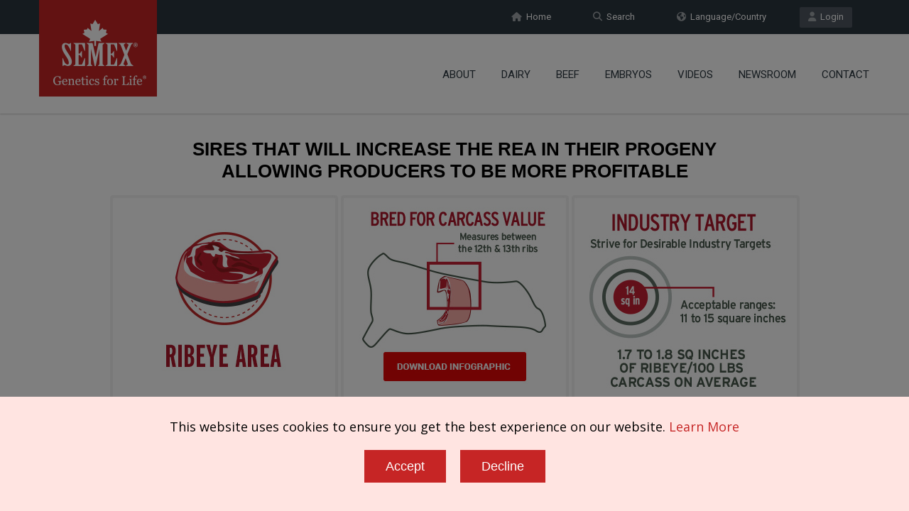

--- FILE ---
content_type: text/html; charset=UTF-8
request_url: https://www.semex.com/beef/i?lang=en&beef=list&breed=RA&brand=RE
body_size: 39794
content:
<!doctype html>
<!--[if IE 7 ]>    <html lang="en-gb" class="isie ie7 oldie no-js"> <![endif]-->
<!--[if IE 8 ]>    <html lang="en-gb" class="isie ie8 oldie no-js"> <![endif]-->
<!--[if IE 9 ]>    <html lang="en-gb" class="isie ie9 no-js"> <![endif]-->
<!--[if (gt IE 9)|!(IE)]><!--> <html lang="en-gb" class="no-js"> <!--<![endif]--><head>

    <title>Semex | Red Angus Rib Eye Area Catalogue</title>
	
    <meta charset="utf-8">
    <meta http-equiv="X-UA-Compatible" content="IE=edge" />
    <meta name="keywords" content="semex dairy beef holstein jersey ayrshire powermix sire sort proven genomax immunity faststart semexx calving ease robot ready show time red white polled a2a2 grazingpro showbox" />
    <meta name="description" content="Developing and delivering innovative genetic solutions, leveraging strategic planning, cultivating global leadership and partnerships, with an unwavering commitment to success." />
    
    <!-- Favicon --> 
	<link rel="shortcut icon" href="/proof2016/images/favicon.png">
    
    <!-- this styles only adds some repairs on idevices  -->
    <meta name="viewport" content="width=device-width, initial-scale=1.0">
    
    <!-- Google fonts - witch you want to use - (rest you can just remove) -->
    <link href='//fonts.googleapis.com/css?family=Roboto:400,100,100italic,300,300italic,400italic,500,500italic,700,700italic,900,900italic' rel='stylesheet' type='text/css'>
    
    
    <!--[if lt IE 9]>
		<script src="//html5shim.googlecode.com/svn/trunk/html5.js"></script>
	<![endif]-->
    
    <!-- ######### CSS STYLES ######### -->
	
    <link rel="stylesheet" href="/proof2016/css/reset.css" type="text/css" />
	<link rel="stylesheet" href="/proof2016/css/style.css" type="text/css" />
    
    <!-- font awesome icons -->
    <!--<link rel="stylesheet" href="/proof2016/css/font-awesome/css/font-awesome.min.css">-->
    <link href="/proof2016/css/font-awesome6/css/fontawesome.css" rel="stylesheet" />
    <link href="/proof2016/css/font-awesome6/css/solid.css" rel="stylesheet" />
    <link href="/proof2016/css/font-awesome6/css/brands.css" rel="stylesheet" />
    <link href="/proof2016/css/font-awesome6/css/v4-shims.css" rel="stylesheet" />
	
    <!-- simple line icons -->
	<link rel="stylesheet" type="text/css" href="/proof2016/css/simpleline-icons/simple-line-icons.css" media="screen" />
        
    <!-- animations -->
    <link href="/proof2016/js/animations/css/animations.min.css" rel="stylesheet" type="text/css" media="all" />
    
    <!-- responsive devices styles -->
	<link rel="stylesheet" media="screen" href="/proof2016/css/responsive-leyouts.css" type="text/css" />
    
    <!-- shortcodes -->
    <link rel="stylesheet" media="screen" href="/proof2016/css/shortcodes.css" type="text/css" /> 


    <!-- just remove the below comments witch color skin you want to use -->
    <link rel="stylesheet" href="/proof2016/css/colors/red.css" />

    <!-- just remove the below comments witch bg patterns you want to use --> 
       
    <!-- mega menu -->
    <link href="/proof2016/js/mainmenu/bootstrap.min.css" rel="stylesheet">
	<link href="/proof2016/js/mainmenu/demo.css" rel="stylesheet">
	<link href="/proof2016/js/mainmenu/menu.css" rel="stylesheet">
	
    <!-- MasterSlider -->
	<link rel="stylesheet" href="/proof2016/js/masterslider/style/masterslider.css" />
    <link rel="stylesheet" href="/proof2016/js/masterslider/skins/default/style.css" />
    
    <!-- owl carousel -->
    <link href="/proof2016/js/carouselowl/owl.transitions.css" rel="stylesheet">
    <link href="/proof2016/js/carouselowl/owl.carousel.css" rel="stylesheet">
    
    <!-- accordion -->
    <link rel="stylesheet" type="text/css" href="/proof2016/js/accordion/style.css" />
    
    <!-- timeline -->
    <link rel="stylesheet" href="/proof2016/js/timeline/timeline.css">
    
    <!-- tabs 2 -->
    <link href="/proof2016/js/tabs2/tabacc.css" rel="stylesheet" />
	<link href="/proof2016/js/tabs2/detached.css" rel="stylesheet" />
    
    <!-- loop slider -->
    <link type="text/css" rel="stylesheet" href="/proof2016/js/loopslider/style.css">

    <!-- tabs -->
    <link rel="stylesheet" type="text/css" href="/proof2016/js/tabs/tabwidget/tabwidget.css" />

    <script type="text/javascript" src="/proof2016/js/universal/jquery.js"></script>

</head>

<body>

<div id="fb-root"> </div>
<script>(function(d, s, id) {
  var js, fjs = d.getElementsByTagName(s)[0];
  if (d.getElementById(id)) return;
  js = d.createElement(s); js.id = id;
  js.src = "//connect.facebook.net/en_US/sdk.js#xfbml=1&version=v2.6";
  fjs.parentNode.insertBefore(js, fjs);
}(document, 'script', 'facebook-jssdk'));</script>

<div id="fb-root"></div>
<script>(function(d, s, id) {
  var js, fjs = d.getElementsByTagName(s)[0];
  if (d.getElementById(id)) return;
  js = d.createElement(s); js.id = id;
  js.src = "//connect.facebook.net/en_US/sdk.js#xfbml=1&version=v2.6&appId=871398159551518";
  fjs.parentNode.insertBefore(js, fjs);
}(document, 'script', 'facebook-jssdk'));</script>

<div class="site_wrapper">


<div class="top_nav">
<div class="container">
        
    <div class="left">
		          
    </div><!-- end left -->
    
    <div class="right">
    
        <a href="//www.semex.com/source" target=new class="tpbut"><i class="fa fa-user"></i>&nbsp; Login</a>
        <a href="https://www.semex.com/beef/semex.cgi?page=language" class="tpbut two"><i class="fa fa-globe"></i>&nbsp; Language/Country</a>
        <a href="https://www.semex.com/beef/semex.cgi?page=search" class="tpbut two"><i class="fa fa-search"></i>&nbsp; Search</a>
        <a href="https://www.semex.com/beef/semex.cgi?page=home" class="tpbut two"><i class="fa fa-home"></i>&nbsp; Home</a>
             
    </div><!-- end right -->
        
</div>
</div><!-- end top navigation links -->


<div class="clearfix"></div>


<header class="header">
 
	<div class="container">
    
    <!-- Logo -->
    <div class="logo"><a href="https://www.semex.com/beef/semex.cgi?page=home" id="logo"></a></div>
		
	<!-- Navigation Menu -->
    <div class="menu_main">
    
      <div class="navbar yamm navbar-default">
        
          <div class="navbar-header">
            <div class="navbar-toggle .navbar-collapse .pull-right " data-toggle="collapse" data-target="#navbar-collapse-1"  >
              <button type="button" > <i class="fa fa-bars"></i></button>
            </div>
          </div>
          
          <div id="navbar-collapse-1" class="navbar-collapse collapse pull-right">
          
            <nav>
            
              <ul class="nav navbar-nav">


		<li class="dropdown"> <a href="https://www.semex.com/beef/i?lang=en&amp;page=about" class="dropdown-toggle">About</a>
		 <ul class="dropdown-menu" role="menu">
		  <li><a href="https://www.semex.com/beef/i?lang=en&amp;page=about">About Us</a></li>
		  <li><a href="https://www.semex.com/beef/i?lang=en&amp;page=board">Board of Directors</a></li>

		  <li class="dropdown-submenu mul"><a href="javascript:void(0);">Careers</a>
		   <ul class="dropdown-menu" >
		    <li> <a href="https://workforcenow.adp.com/mascsr/default/mdf/recruitment/recruitment.html?cid=b11c186e-e2ea-4e63-9aba-bf4bf8dffa4e&ccId=19000101_000001&lang=en_CA" target=new>Current Opportunities</a> </li>
		    <li> <a href="https://www.semex.com/beef/i?lang=en&amp;page=aoda">AODA</a> </li>

		   </ul>
		  </li>
		  		  <li><a href="https://www.semex.com/beef/i?lang=en&amp;page=history">History</a></li>

		  <li class="dropdown-submenu mul"><a href="https://www.semex.com/beef/i?lang=en&amp;page=socialresponsibility">Social Responsibility</a>
		   <ul class="dropdown-menu" >
		    <li> <a href="https://www.semex.com/beef/i?lang=en&amp;page=stewardship">Stewardship</a> </li>
		    <li> <a href="https://www.semex.com/beef/i?lang=en&amp;page=discovery">Discovery</a> </li>
		    <li> <a href="https://www.semex.com/beef/i?lang=en&amp;page=community">Community</a> </li>

		   </ul>
		  </li>
		  		  <li><a href="https://www.semex.com/beef/i?lang=en&amp;page=gfl">Genetics for Life</a></li>

		 </ul>
		</li>
				<li><a href="https://www.semex.com" target=new class="dropdown-toggle">Dairy</a></li>

		<li class="dropdown"> <a href="javascript:void(0);" class="dropdown-toggle">Beef</a>
		 <ul class="dropdown-menu" role="menu">

		  <li class="dropdown-submenu mul"><a href="javascript:void(0);">Black Angus</a>
		   <ul class="dropdown-menu" >
		    <li> <a href="https://www.semex.com/beef/i?lang=en&amp;beef=list&breed=AN">Show All Bulls</a> </li>
		    <li> <a href="https://www.semex.com/beef/i?lang=en&amp;beef=list&av=C">Canada</a> </li>
		    <li> <a href="https://www.semex.com/beef/i?lang=en&amp;beef=list&av=U">USA</a> </li>
		    <li> <a href="https://www.semex.com/beef/i?lang=en&amp;beef=list&av=E">EU (European Union)</a> </li>
		    <li> <a href="https://www.semex.com/beef/i?lang=en&amp;beef=list&av=I">International</a> </li>
		    <li> <a href="https://www.semex.com/beef/i?lang=en&amp;beef=list&breed=AN&brand=RE">Rib Eye Area</a> </li>
		    <li> <a href="https://www.semex.com/beef/i?lang=en&amp;beef=list&breed=AN&brand=CE">Calving Ease</a> </li>
		    <li> <a href="https://www.semex.com/beef/i?lang=en&amp;beef=list&breed=AN&brand=EF">Efficiency</a> </li>
		    <li> <a href="https://www.semex.com/beef/i?lang=en&amp;beef=list&breed=AN&brand=MT">Maternal</a> </li>
		    <li> <a href="https://www.semex.com/beef/i?lang=en&amp;beef=list&breed=AN&brand=CW">Carcass Weight</a> </li>
		    <li> <a href="https://www.semex.com/beef/i?lang=en&amp;beef=list&breed=AN&brand=PE">Performance</a> </li>
		    <li> <a href="https://www.semex.com/beef/i?lang=en&amp;beef=list&breed=AN&brand=MA">Marbling</a> </li>

		   </ul>
		  </li>
		  
		  <li class="dropdown-submenu mul"><a href="javascript:void(0);">Red Angus</a>
		   <ul class="dropdown-menu" >
		    <li> <a href="https://www.semex.com/beef/i?lang=en&amp;beef=list&breed=RA">Show All Bulls</a> </li>
		    <li> <a href="https://www.semex.com/beef/i?lang=en&amp;beef=list&breed=RA&av=C">Canada</a> </li>
		    <li> <a href="https://www.semex.com/beef/i?lang=en&amp;beef=list&breed=RA&av=U">USA</a> </li>
		    <li> <a href="https://www.semex.com/beef/i?lang=en&amp;beef=list&breed=RA&av=E">EU (European Union)</a> </li>
		    <li> <a href="https://www.semex.com/beef/i?lang=en&amp;beef=list&breed=RA&av=I">International</a> </li>
		    <li> <a href="https://www.semex.com/beef/i?lang=en&amp;beef=list&breed=RA&brand=RE">Rib Eye Area</a> </li>
		    <li> <a href="https://www.semex.com/beef/i?lang=en&amp;beef=list&breed=RA&brand=CE">Calving Ease</a> </li>
		    <li> <a href="https://www.semex.com/beef/i?lang=en&amp;beef=list&breed=RA&brand=EF">Efficiency</a> </li>
		    <li> <a href="https://www.semex.com/beef/i?lang=en&amp;beef=list&breed=RA&brand=MT">Maternal</a> </li>
		    <li> <a href="https://www.semex.com/beef/i?lang=en&amp;beef=list&breed=RA&brand=CW">Carcass Weight</a> </li>
		    <li> <a href="https://www.semex.com/beef/i?lang=en&amp;beef=list&breed=RA&brand=PE">Performance</a> </li>
		    <li> <a href="https://www.semex.com/beef/i?lang=en&amp;beef=list&breed=RA&brand=MA">Marbling</a> </li>

		   </ul>
		  </li>
		  
		  <li class="dropdown-submenu mul"><a href="javascript:void(0);">Charolais</a>
		   <ul class="dropdown-menu" style="top:-41px;">
		    <li> <a href="https://www.semex.com/beef/i?lang=en&amp;beef=list&breed=CH">Show All Bulls</a> </li>
		    <li> <a href="https://www.semex.com/beef/i?lang=en&amp;beef=list&breed=CH&av=C">Canada</a> </li>
		    <li> <a href="https://www.semex.com/beef/i?lang=en&amp;beef=list&breed=CH&av=U">USA</a> </li>
		    <li> <a href="https://www.semex.com/beef/i?lang=en&amp;beef=list&breed=CH&av=E">EU (European Union)</a> </li>
		    <li> <a href="https://www.semex.com/beef/i?lang=en&amp;beef=list&breed=CH&av=I">International</a> </li>
		    <li> <a href="https://www.semex.com/beef/i?lang=en&amp;beef=list&breed=CH&brand=RE">Rib Eye Area</a> </li>
		    <li> <a href="https://www.semex.com/beef/i?lang=en&amp;beef=list&breed=CH&brand=CE">Calving Ease</a> </li>
		    <li> <a href="https://www.semex.com/beef/i?lang=en&amp;beef=list&breed=CH&brand=EF">Efficiency</a> </li>
		    <li> <a href="https://www.semex.com/beef/i?lang=en&amp;beef=list&breed=CH&brand=MT">Maternal</a> </li>
		    <li> <a href="https://www.semex.com/beef/i?lang=en&amp;beef=list&breed=CH&brand=CW">Carcass Weight</a> </li>
		    <li> <a href="https://www.semex.com/beef/i?lang=en&amp;beef=list&breed=CH&brand=PE">Performance</a> </li>
		    <li> <a href="https://www.semex.com/beef/i?lang=en&amp;beef=list&breed=CH&brand=MA">Marbling</a> </li>

		   </ul>
		  </li>
		  
		  <li class="dropdown-submenu mul"><a href="javascript:void(0);">Hereford</a>
		   <ul class="dropdown-menu" style="top:-82px;">
		    <li> <a href="https://www.semex.com/beef/i?lang=en&amp;beef=list&breed=HE">Show All Bulls</a> </li>
		    <li> <a href="https://www.semex.com/beef/i?lang=en&amp;beef=list&breed=HE&av=C">Canada</a> </li>
		    <li> <a href="https://www.semex.com/beef/i?lang=en&amp;beef=list&breed=HE&av=U">USA</a> </li>
		    <li> <a href="https://www.semex.com/beef/i?lang=en&amp;beef=list&breed=HE&av=E">EU (European Union)</a> </li>
		    <li> <a href="https://www.semex.com/beef/i?lang=en&amp;beef=list&breed=HE&av=I">International</a> </li>
		    <li> <a href="https://www.semex.com/beef/i?lang=en&amp;beef=list&breed=HE&brand=RE">Rib Eye Area</a> </li>
		    <li> <a href="https://www.semex.com/beef/i?lang=en&amp;beef=list&breed=HE&brand=CE">Calving Ease</a> </li>
		    <li> <a href="https://www.semex.com/beef/i?lang=en&amp;beef=list&breed=HE&brand=EF">Efficiency</a> </li>
		    <li> <a href="https://www.semex.com/beef/i?lang=en&amp;beef=list&breed=HE&brand=MT">Maternal</a> </li>
		    <li> <a href="https://www.semex.com/beef/i?lang=en&amp;beef=list&breed=HE&brand=CW">Carcass Weight</a> </li>
		    <li> <a href="https://www.semex.com/beef/i?lang=en&amp;beef=list&breed=HE&brand=PE">Performance</a> </li>
		    <li> <a href="https://www.semex.com/beef/i?lang=en&amp;beef=list&breed=HE&brand=MA">Marbling</a> </li>

		   </ul>
		  </li>
		  
		  <li class="dropdown-submenu mul"><a href="javascript:void(0);">Limousin</a>
		   <ul class="dropdown-menu" style="top:-123px;">
		    <li> <a href="https://www.semex.com/beef/i?lang=en&amp;beef=list&breed=LI">Show All Bulls</a> </li>
		    <li> <a href="https://www.semex.com/beef/i?lang=en&amp;beef=list&breed=LI&av=C">Canada</a> </li>
		    <li> <a href="https://www.semex.com/beef/i?lang=en&amp;beef=list&breed=LI&av=U">USA</a> </li>
		    <li> <a href="https://www.semex.com/beef/i?lang=en&amp;beef=list&breed=LI&av=E">EU (European Union)</a> </li>
		    <li> <a href="https://www.semex.com/beef/i?lang=en&amp;beef=list&breed=LI&av=I">International</a> </li>
		    <li> <a href="https://www.semex.com/beef/i?lang=en&amp;beef=list&breed=LI&brand=RE">Rib Eye Area</a> </li>
		    <li> <a href="https://www.semex.com/beef/i?lang=en&amp;beef=list&breed=LI&brand=CE">Calving Ease</a> </li>
		    <li> <a href="https://www.semex.com/beef/i?lang=en&amp;beef=list&breed=LI&brand=EF">Efficiency</a> </li>
		    <li> <a href="https://www.semex.com/beef/i?lang=en&amp;beef=list&breed=LI&brand=MT">Maternal</a> </li>
		    <li> <a href="https://www.semex.com/beef/i?lang=en&amp;beef=list&breed=LI&brand=CW">Carcass Weight</a> </li>
		    <li> <a href="https://www.semex.com/beef/i?lang=en&amp;beef=list&breed=LI&brand=PE">Performance</a> </li>
		    <li> <a href="https://www.semex.com/beef/i?lang=en&amp;beef=list&breed=LI&brand=MA">Marbling</a> </li>

		   </ul>
		  </li>
		  
		  <li class="dropdown-submenu mul"><a href="javascript:void(0);">Simmental</a>
		   <ul class="dropdown-menu" style="top:-164px;">
		    <li> <a href="https://www.semex.com/beef/i?lang=en&amp;beef=list&breed=SI">Show All Bulls</a> </li>
		    <li> <a href="https://www.semex.com/beef/i?lang=en&amp;beef=list&breed=SI&av=C">Canada</a> </li>
		    <li> <a href="https://www.semex.com/beef/i?lang=en&amp;beef=list&breed=SI&av=U">USA</a> </li>
		    <li> <a href="https://www.semex.com/beef/i?lang=en&amp;beef=list&breed=SI&av=E">EU (European Union)</a> </li>
		    <li> <a href="https://www.semex.com/beef/i?lang=en&amp;beef=list&breed=SI&av=I">International</a> </li>
		    <li> <a href="https://www.semex.com/beef/i?lang=en&amp;beef=list&breed=SI&brand=RE">Rib Eye Area</a> </li>
		    <li> <a href="https://www.semex.com/beef/i?lang=en&amp;beef=list&breed=SI&brand=CE">Calving Ease</a> </li>
		    <li> <a href="https://www.semex.com/beef/i?lang=en&amp;beef=list&breed=SI&brand=EF">Efficiency</a> </li>
		    <li> <a href="https://www.semex.com/beef/i?lang=en&amp;beef=list&breed=SI&brand=MT">Maternal</a> </li>
		    <li> <a href="https://www.semex.com/beef/i?lang=en&amp;beef=list&breed=SI&brand=CW">Carcass Weight</a> </li>
		    <li> <a href="https://www.semex.com/beef/i?lang=en&amp;beef=list&breed=SI&brand=PE">Performance</a> </li>
		    <li> <a href="https://www.semex.com/beef/i?lang=en&amp;beef=list&breed=SI&brand=MA">Marbling</a> </li>

		   </ul>
		  </li>
		  
		  <li class="dropdown-submenu mul"><a href="javascript:void(0);">Shorthorn</a>
		   <ul class="dropdown-menu" style="top:-205px;">
		    <li> <a href="https://www.semex.com/beef/i?lang=en&amp;beef=list&breed=SH">Show All Bulls</a> </li>
		    <li> <a href="https://www.semex.com/beef/i?lang=en&amp;beef=list&breed=SH&av=C">Canada</a> </li>
		    <li> <a href="https://www.semex.com/beef/i?lang=en&amp;beef=list&breed=SH&av=U">USA</a> </li>
		    <li> <a href="https://www.semex.com/beef/i?lang=en&amp;beef=list&breed=SH&av=E">EU (European Union)</a> </li>
		    <li> <a href="https://www.semex.com/beef/i?lang=en&amp;beef=list&breed=SH&av=I">International</a> </li>
		    <li> <a href="https://www.semex.com/beef/i?lang=en&amp;beef=list&breed=SH&brand=RE">Rib Eye Area</a> </li>
		    <li> <a href="https://www.semex.com/beef/i?lang=en&amp;beef=list&breed=SH&brand=CE">Calving Ease</a> </li>
		    <li> <a href="https://www.semex.com/beef/i?lang=en&amp;beef=list&breed=SH&brand=EF">Efficiency</a> </li>
		    <li> <a href="https://www.semex.com/beef/i?lang=en&amp;beef=list&breed=SH&brand=MT">Maternal</a> </li>
		    <li> <a href="https://www.semex.com/beef/i?lang=en&amp;beef=list&breed=SH&brand=CW">Carcass Weight</a> </li>
		    <li> <a href="https://www.semex.com/beef/i?lang=en&amp;beef=list&breed=SH&brand=PE">Performance</a> </li>
		    <li> <a href="https://www.semex.com/beef/i?lang=en&amp;beef=list&breed=SH&brand=MA">Marbling</a> </li>

		   </ul>
		  </li>
		  
		  <li class="dropdown-submenu mul"><a href="javascript:void(0);">Gelbvieh</a>
		   <ul class="dropdown-menu" style="top:-246px;">
		    <li> <a href="https://www.semex.com/beef/i?lang=en&amp;beef=list&breed=GE">Show All Bulls</a> </li>
		    <li> <a href="https://www.semex.com/beef/i?lang=en&amp;beef=list&breed=GE&av=C">Canada</a> </li>
		    <li> <a href="https://www.semex.com/beef/i?lang=en&amp;beef=list&breed=GE&av=U">USA</a> </li>
		    <li> <a href="https://www.semex.com/beef/i?lang=en&amp;beef=list&breed=GE&av=E">EU (European Union)</a> </li>
		    <li> <a href="https://www.semex.com/beef/i?lang=en&amp;beef=list&breed=GE&av=I">International</a> </li>
		    <li> <a href="https://www.semex.com/beef/i?lang=en&amp;beef=list&breed=GE&brand=RE">Rib Eye Area</a> </li>
		    <li> <a href="https://www.semex.com/beef/i?lang=en&amp;beef=list&breed=GE&brand=CE">Calving Ease</a> </li>
		    <li> <a href="https://www.semex.com/beef/i?lang=en&amp;beef=list&breed=GE&brand=EF">Efficiency</a> </li>
		    <li> <a href="https://www.semex.com/beef/i?lang=en&amp;beef=list&breed=GE&brand=MT">Maternal</a> </li>
		    <li> <a href="https://www.semex.com/beef/i?lang=en&amp;beef=list&breed=GE&brand=CW">Carcass Weight</a> </li>
		    <li> <a href="https://www.semex.com/beef/i?lang=en&amp;beef=list&breed=GE&brand=PE">Performance</a> </li>
		    <li> <a href="https://www.semex.com/beef/i?lang=en&amp;beef=list&breed=GE&brand=MA">Marbling</a> </li>

		   </ul>
		  </li>
		  
		  <li class="dropdown-submenu mul"><a href="javascript:void(0);">Heat Tolerant Breeds</a>
		   <ul class="dropdown-menu" style="top:-287px;">
		    <li> <a href="https://www.semex.com/beef/i?lang=en&amp;beef=list&breed=ZB">Show All Bulls</a> </li>
		    <li> <a href="https://www.semex.com/beef/i?lang=en&amp;beef=list&breed=ZB&av=C">Canada</a> </li>
		    <li> <a href="https://www.semex.com/beef/i?lang=en&amp;beef=list&breed=ZB&av=U">USA</a> </li>
		    <li> <a href="https://www.semex.com/beef/i?lang=en&amp;beef=list&breed=ZB&av=E">EU (European Union)</a> </li>
		    <li> <a href="https://www.semex.com/beef/i?lang=en&amp;beef=list&breed=ZB&av=I">International</a> </li>
		    <li> <a href="https://www.semex.com/beef/i?lang=en&amp;beef=list&breed=ZB&brand=RE">Rib Eye Area</a> </li>
		    <li> <a href="https://www.semex.com/beef/i?lang=en&amp;beef=list&breed=ZB&brand=CE">Calving Ease</a> </li>
		    <li> <a href="https://www.semex.com/beef/i?lang=en&amp;beef=list&breed=ZB&brand=EF">Efficiency</a> </li>
		    <li> <a href="https://www.semex.com/beef/i?lang=en&amp;beef=list&breed=ZB&brand=MT">Maternal</a> </li>
		    <li> <a href="https://www.semex.com/beef/i?lang=en&amp;beef=list&breed=ZB&brand=CW">Carcass Weight</a> </li>
		    <li> <a href="https://www.semex.com/beef/i?lang=en&amp;beef=list&breed=ZB&brand=PE">Performance</a> </li>
		    <li> <a href="https://www.semex.com/beef/i?lang=en&amp;beef=list&breed=ZB&brand=MA">Marbling</a> </li>

		   </ul>
		  </li>
		  
		  <li class="dropdown-submenu mul"><a href="https://www.semex.com/beef/i?lang=en&amp;beef=">Other Breeds</a>
		   <ul class="dropdown-menu" style="top:-328px;">
		    <li> <a href="https://www.semex.com/beef/i?lang=en&amp;beef=list&breed=OTHER">Show All Bulls</a> </li>
		    <li> <a href="https://www.semex.com/beef/i?lang=en&amp;beef=list&breed=OTHER&av=C">Canada</a> </li>
		    <li> <a href="https://www.semex.com/beef/i?lang=en&amp;beef=list&breed=OTHER&av=U">USA</a> </li>
		    <li> <a href="https://www.semex.com/beef/i?lang=en&amp;beef=list&breed=OTHER&av=E">EU (European Union)</a> </li>
		    <li> <a href="https://www.semex.com/beef/i?lang=en&amp;beef=list&breed=OTHER&av=I">International</a> </li>
		    <li> <a href="https://www.semex.com/beef/i?lang=en&amp;beef=list&breed=OTHER&brand=RE">Rib Eye Area</a> </li>
		    <li> <a href="https://www.semex.com/beef/i?lang=en&amp;beef=list&breed=OTHER&brand=CE">Calving Ease</a> </li>
		    <li> <a href="https://www.semex.com/beef/i?lang=en&amp;beef=list&breed=OTHER&brand=EF">Efficiency</a> </li>
		    <li> <a href="https://www.semex.com/beef/i?lang=en&amp;beef=list&breed=OTHER&brand=MT">Maternal</a> </li>
		    <li> <a href="https://www.semex.com/beef/i?lang=en&amp;beef=list&breed=OTHER&brand=CW">Carcass Weight</a> </li>
		    <li> <a href="https://www.semex.com/beef/i?lang=en&amp;beef=list&breed=OTHER&brand=PE">Performance</a> </li>
		    <li> <a href="https://www.semex.com/beef/i?lang=en&amp;beef=list&breed=OTHER&brand=MA">Marbling</a> </li>

		   </ul>
		  </li>
		  		  <li><a href="https://www.semex.com/beef/i?lang=en&amp;page=powermix">PowerMix</a></li>

		  <li class="dropdown-submenu mul"><a href="javascript:void(0);">BeefUP</a>
		   <ul class="dropdown-menu" style="top:-41px;">
		    <li> <a href="https://www.semex.com/beef/i?lang=en&amp;beef=list&breed=AN&brand=BY">Sire List</a> </li>
		    <li> <a href="https://www.semex.com/beef/i?lang=en&amp;page=bygeneral">Why Beef on Dairy?</a> </li>
		    <li> <a href="https://www.semex.com/beef/i?lang=en&amp;page=byfaq">FAQ</a> </li>

		   </ul>
		  </li>
		  		  <li><a href="https://www.semex.com/beef/i?lang=en&amp;page=semexx">Semexx</a></li>

		 </ul>
		</li>
		
		<li class="dropdown"> <a href="javascript:void(0);" class="dropdown-toggle">Embryos</a>
		 <ul class="dropdown-menu" role="menu">
		  <li><a href="https://www.semex.com/beef/i?lang=en&amp;page=embryos">Embryo Program</a></li>

		  <li class="dropdown-submenu mul"><a href="javascript:void(0);">Inquiry Form</a>
		   <ul class="dropdown-menu" >
		    <li> <a href="https://www.semex.com/beef/i?lang=en&amp;page=embryos-form-beef">Beef</a> </li>
		    <li> <a href="https://www.semex.com/beef/i?lang=en&amp;page=embryos-form-dairy">Dairy</a> </li>

		   </ul>
		  </li>
		  
		  <li class="dropdown-submenu mul"><a href="javascript:void(0);">CDN Breeder Submission</a>
		   <ul class="dropdown-menu" >
		    <li> <a href="https://www.semex.com/beef/i?lang=en&amp;page=embryos-submit-beef">Beef</a> </li>
		    <li> <a href="https://www.semex.com/beef/i?lang=en&amp;page=embryos-submit-dairy">Dairy</a> </li>

		   </ul>
		  </li>
		  
		 </ul>
		</li>
		
		<li class="dropdown"> <a href="javascript:void(0);" class="dropdown-toggle">Videos</a>
		 <ul class="dropdown-menu" role="menu">
		  <li><a href="https://www.semex.com/beef/i?lang=en&amp;page=videos-corporate">Corporate</a></li>
		  <li><a href="https://www.semex.com/beef/i?lang=en&amp;page=videos&breed=AN">Black Angus </a></li>
		  <li><a href="https://www.semex.com/beef/i?lang=en&amp;page=videos&breed=RA">Red Angus </a></li>
		  <li><a href="https://www.semex.com/beef/i?lang=en&amp;page=videos&breed=CH">Charolais </a></li>
		  <li><a href="https://www.semex.com/beef/i?lang=en&amp;page=videos&breed=HE">Hereford </a></li>
		  <li><a href="https://www.semex.com/beef/i?lang=en&amp;page=videos&breed=LI">Limousin </a></li>
		  <li><a href="https://www.semex.com/beef/i?lang=en&amp;page=videos&breed=SI">Simmental </a></li>
		  <li><a href="https://www.semex.com/beef/i?lang=en&amp;page=videos&breed=SH">Shorthorn </a></li>
		  <li><a href="https://www.semex.com/beef/i?lang=en&amp;page=videos&breed=GE">Gelbvieh </a></li>
		  <li><a href="https://www.semex.com/beef/i?lang=en&amp;page=videos&breed=ZB">Heat Tolerant Breeds </a></li>
		  <li><a href="https://www.semex.com/beef/i?lang=en&amp;page=videos&breed=OTHER">Other Breeds </a></li>

		 </ul>
		</li>
		
		<li class="dropdown"> <a href="javascript:void(0);" class="dropdown-toggle">Newsroom</a>
		 <ul class="dropdown-menu" role="menu">
		  <li><a href="https://www.semex.com/beef/i?lang=en&amp;page=knowledgecenter">Knowledge Center</a></li>
		  <li><a href="https://www.semex.com/beef/i?lang=en&amp;page=catalogue">Catalogues</a></li>
		  <li><a href="https://www.semex.com/beef/i?lang=en&amp;page=podcast">Podcast</a></li>

		 </ul>
		</li>
				<li><a href="https://www.semex.com/beef/i?lang=en&amp;page=contact" class="dropdown-toggle">Contact</a></li>

                
              </ul>
              
            </nav>
            
          </div>
        
      </div>
    </div>
	<!-- end Navigation Menu -->
    
    
	</div>
    
</header>


<div class="clearfix"></div>
</div>

<div class="content_fullwidth" style="padding-top:130px;">
<div class="container">
<iframe src="//www.semex.com/di/beef/inc/i?lang=en&beef=list&brand=RE&breed=RA&brand=RE&av=&sort=&sortmethod=&print=n" width="100%" height=1000><p>Your browser does not support iframes.</p></iframe>
</div>
</div>

<div class="clearfix"></div>

<div class="feature_section1044" >
<div class="container">

    <div id="owl-demo-logobar" class="owl-carousel">
	<div class="item"><a href="https://www.semex.com/beef/semex.cgi?lang=en&beef=list&breed=AN&brand=PE"><img src="/downloads/sitefiles/beef/logobar2.png" style="width:inherit; display:inherit;" alt="" /></a></div>
	<div class="item"><a href="https://www.semex.com/beef/semex.cgi?lang=en&beef=list&breed=AN&brand=RE"><img src="/downloads/sitefiles/beef/logobar4.png" style="width:inherit; display:inherit;" alt="" /></a></div>
	<div class="item"><a href="https://www.semex.com/beef/semex.cgi?lang=en&beef=list&breed=AN&brand=BY"><img src="/downloads/sitefiles/beef/logobar5.png" style="width:inherit; display:inherit;" alt="" /></a></div>
	<div class="item"><a href="https://www.semex.com/beef/semex.cgi?lang=en&beef=list&breed=AN&brand=CW"><img src="/downloads/sitefiles/beef/logobar6.png" style="width:inherit; display:inherit;" alt="" /></a></div>
	<div class="item"><a href="https://www.semex.com/beef/semex.cgi?lang=en&beef=list&breed=AN&brand=CE"><img src="/downloads/sitefiles/beef/logobar7.png" style="width:inherit; display:inherit;" alt="" /></a></div>
	<div class="item"><a href="https://www.semex.com/beef/semex.cgi?lang=en&beef=list&breed=AN&brand=MT"><img src="/downloads/sitefiles/beef/logobar8.png" style="width:inherit; display:inherit;" alt="" /></a></div>
	<div class="item"><a href="https://www.semex.com/beef/semex.cgi?lang=en&beef=list&breed=AN&brand=MA"><img src="/downloads/sitefiles/beef/logobar9.png" style="width:inherit; display:inherit;" alt="" /></a></div>
	<div class="item"><a href="https://www.semex.com/beef/semex.cgi?lang=en&beef=list&breed=AN&brand=EF"><img src="/downloads/sitefiles/beef/logobar10.png" style="width:inherit; display:inherit;" alt="" /></a></div>
	<div class="item"><a href="https://www.semex.com/beef/semex.cgi?lang=en&page=powermix"><img src="/downloads/sitefiles/beef/logobar11.png" style="width:inherit; display:inherit;" alt="" /></a></div>
	<div class="item"><a href="https://www.semex.com/beef/semex.cgi?lang=en&page=semexx"><img src="/downloads/sitefiles/beef/logobar12.png" style="width:inherit; display:inherit;" alt="" /></a></div>
	<div class="item"><a href="https://www.semex.com/beef/semex.cgi?lang=en&page=embryos"><img src="/downloads/sitefiles/beef/logobar13.png" style="width:inherit; display:inherit;" alt="" /></a></div>

    </div><!-- end section -->

</div>
</div><!-- end featured section 1044 -->

	<style>
	 .bodyLock { position: relative; overflow: hidden; height: 100%; }
	 .bodyLock:before { content: ''; position: fixed; top: 0; left: 0; height: 100%; width: 100%; z-index: 9500; background-color: rgba(0, 0, 0, 0.5); }
	</style>

	<script src="/cookiepolicy2.cgi?lang=en&id=beef"></script>
  
<div class="clearfix"></div>

<footer>

<div class="footer">

<div class="secarea" style="background:url('/downloads/sitefiles/beef/Backgroundfooter.jpg');">
<div class="container">
	
    <div class="one_fourth">
    	<h4 class="white">Innovations</h4>
        <ul class="foolist">
	              <li><a href="https://www.boviteq.com" target=new>Boviteq</a></li>

        </ul>

       <div class="clearfix margin_bottom3"></div>
 
    	<h4 class="white">Products</h4>
        <ul class="foolist">
	              <li><a href="https://www.semex.com" target=new>Dairy</a></li>
            <li><a href="https://www.semex.com/beef" target=new>Beef</a></li>
            <li><a href="https://www.semex.com/beef/semex.cgi?page=embryos">Embryos</a></li>
            <li><a href="https://www.semex.com/beef/semex.cgi?beef=list&breed=AN&brand=BY">Beef on Dairy</a></li>

        </ul>

       <div class="clearfix margin_bottom3"></div>

    	<h4 class="white">Follow Us</h4>
        <ul class="foosocial">
	            <li class="faceboox animate" data-anim-type="zoomIn" data-anim-delay="100"><a href="https://www.facebook.com/semexbeef" target=new><em class="fa-brands fa-facebook"></em></a></li>
            <li class="twitter animate" data-anim-type="zoomIn" data-anim-delay="150"><a href="https://twitter.com/semex" target=new><em class="fa-brands fa-x-twitter" style="background-color:#555555;"></em></a></li>
            <li class="youtube animate" data-anim-type="zoomIn" data-anim-delay="200"><a href="https://www.youtube.com/user/SemexAlliance" target=new><em class="fa-brands fa-youtube" style="background-color:#d80014;"></em></a></li>
            <li class="linkdin animate" data-anim-type="zoomIn" data-anim-delay="250"><a href="https://www.linkedin.com/company/1988170" target=new><em class="fa-brands fa-linkedin"></em></a></li>
            <li class="gplus animate" data-anim-type="zoomIn" data-anim-delay="300"><a href="https://www.instagram.com/semexgfl" target=new><em class="fa-brands fa-instagram" style="background-color:#9512E4;"></em></a></li>

        </ul>

    </div><!-- end section -->
    
    <div class="one_fourth">

    	<h4 class="white">Solutions</h4>
        <ul class="foolist">
	              <li><a href="https://www.semex.com/beef/semex.cgi?beef=list&breed=AN&brand=RE">Rib Eye Area</a></li>
            <li><a href="https://www.semex.com/beef/semex.cgi?beef=list&breed=AN&brand=CE">Calving Ease</a></li>
            <li><a href="https://www.semex.com/beef/semex.cgi?beef=list&breed=AN&brand=EF">Efficiency</a></li>
            <li><a href="https://www.semex.com/beef/semex.cgi?beef=list&breed=AN&brand=MT">Maternal</a></li>
            <li><a href="https://www.semex.com/beef/semex.cgi?beef=list&breed=AN&brand=CW">Carcass Weight</a></li>
            <li><a href="https://www.semex.com/beef/semex.cgi?beef=list&breed=AN&brand=PE">Performace</a></li>
            <li><a href="https://www.semex.com/beef/semex.cgi?beef=list&breed=AN&brand=MA">Marbling</a></li>
            <li><a href="https://www.semex.com/beef/semex.cgi?beef=list&breed=AN&brand=BY">BeefUP</a></li>
            <li><a href="https://www.semex.com/beef/semex.cgi?page=semexx">Semexx</a></li>
            <li><a href="https://www.semex.com/beef/semex.cgi?page=powermix">PowerMix</a></li>

        </ul>

    </div><!-- end section -->
    
    <div class="one_fourth">

    	<h4 class="white">Company</h4>
        <ul class="foolist">
	              <li><a href="https://www.semex.com/beef/semex.cgi?page=about">About Us</a></li>
            <li><a href="https://www.semex.com/beef/semex.cgi?page=board">Board of Directors</a></li>
            <li><a href="https://www.semex.com/beef/semex.cgi?page=history">History</a></li>
            <li><a href="https://workforcenow.adp.com/mascsr/default/mdf/recruitment/recruitment.html?cid=b11c186e-e2ea-4e63-9aba-bf4bf8dffa4e&ccId=19000101_000001&lang=en_CA" target=new>Careers</a></li>
            <li><a href="https://www.semex.com/beef/semex.cgi?page=socialresponsibility">Social Responsibility</a></li>
            <li><a href="https://www.semex.com/beef/semex.cgi?page=gfl">Genetics for Life</a></li>

        </ul>

	<div class="clearfix margin_bottom3"></div>
 
    	<h4 class="white">Supports</h4>
        <ul class="foolist">
	              <li><a href="https://www.semex.com/source" target=new>Sign In</a></li>
            <li><a href="https://www.semex.com/beef/semex.cgi?news=list">News Room</a></li>
            <li><a href="https://www.semex.com/beef/semex.cgi?page=knowledgecenter">Knowledge Center</a></li>
            <li><a href="https://www.semex.com/beef/semex.cgi?page=catalogue">Catalogue</a></li>
            <li><a href="https://www.semex.com/beef/semex.cgi?page=podcast">Podcast</a></li>

	</ul>

    </div><!-- end section -->
    
    <div class="one_fourth last aliright">

	<div class="address">

		<img src="/proof2016/images/footer-logo.png" alt="Semex Logo" longdesc="Logo" /><br /><br />
		Head Office:<br />5653 Highway 6 North<br />Guelph, Ontario, Canada N1H 6J2		<div class="clearfix margin_bottom1"></div>
            	<strong>Phone:</strong> 519.821.5060<br />
            	<strong>Mail:</strong> <a href="mailto:beef@semex.com">beef@semex.com</a><br />
		<a href="https://www.semex.com/beef/semex.cgi?page=contact" class="smbut">View Directions</a>

        </div>
        
    </div><!-- end section -->
    
    <div class="one_fourth last aliright">
    </div><!-- end section -->

</div>
</div>


<div class="clearfix"></div>


<div class="copyrights">
<div class="container">

	<div class="one_half">Copyright &copy; 2026 SEMEX. All rights reserved.</div>
	<div class="one_half last aliright"><a href="https://www.semex.com/beef/semex.cgi?lang=en&page=policy">Policies & Compliance</a></div>

</div>
</div><!-- end copyrights -->


</div>

</footer><!-- end footer -->


<div class="clearfix"></div>


<a href="#" class="scrollup">Scroll</a><!-- end scroll to top of the page-->

</div>


<!-- ######### JS FILES ######### -->
<!-- get jQuery used for the theme -->
<script type="text/javascript" src="/proof2016/js/universal/jquery.js"></script>

<script src="/proof2016/js/jquery.validate.min.js"></script>
<script src="/proof2016/js/style-switcher/styleselector.js"></script>
<script src="/proof2016/js/animations/js/animations.min.js" type="text/javascript"></script>
<script src="/proof2016/js/mainmenu/bootstrap.min.js"></script> 
<script src="/proof2016/js/mainmenu/customeUI.js"></script>
<script src="/proof2016/js/masterslider/jquery.easing.min.js"></script>
<script src="/proof2016/js/masterslider/masterslider.min.js"></script>
<script type="text/javascript">
(function($) {
 "use strict";
	var slider = new MasterSlider();
	// adds Arrows navigation control to the slider.
	slider.control('arrows');
	slider.control('bullets');
	
	slider.setup('masterslider' , {
		 width:1400,    // slider standard width
		 height:580,   // slider standard height
		 space:0,
		 speed:45,
		 layout:'fullwidth',
		 loop:true,
		 preload:0,
		 overPause: true,
		 autoplay:true,
		 view:"fade"
	});
})(jQuery);
</script>

<script type="text/javascript">		
	var slider = new MasterSlider();
		slider.setup('masterslider2' , {
		 width:1400,    // slider standard width
		 height:580,   // slider standard height
		 space:1,
		 layout:'fullwidth',
		 loop:true,
		 preload:0,
		 autoplay:true
	});
	

</script>

<script src="/proof2016/js/scrolltotop/totop.js" type="text/javascript"></script>
<script type="text/javascript" src="/proof2016/js/mainmenu/sticky.js"></script>
<script type="text/javascript" src="/proof2016/js/mainmenu/modernizr.custom.75180.js"></script>
<script type="text/javascript" src="/proof2016/js/cubeportfolio/jquery.cubeportfolio.min.js"></script>
<script type="text/javascript" src="/proof2016/js/cubeportfolio/main.js"></script>
<script src="/proof2016/js/tabs2/index.js"></script>
<script>
(function($) {
 "use strict";
 
	$('.accordion, .tabs').TabsAccordion({
		hashWatch: true,
		pauseMedia: true,
		responsiveSwitch: 'tablist',
		saveState: sessionStorage,
	});

})(jQuery);
</script>

<script src="/proof2016/js/loopslider/jquery.loopslider.js"></script>
<script>
$('#slider').loopSlider({
	autoMove : true,
	mouseOnStop : true,
	turn : 9000,
	motion : 'swing',
	delay: 500,
	width : 750,
	height : 500,
	marginLR : 5,
	viewSize : 100,
	viewOverflow : 'visible',
	navPositionBottom : 30,
	navibotton : true,
	navbtnImage : ''
});
</script>

<script src="/proof2016/js/aninum/jquery.animateNumber.min.js"></script>
<script src="/proof2016/js/carouselowl/owl.carousel.js"></script>

<script type="text/javascript" src="/proof2016/js/accordion/jquery.accordion.js"></script>
<script type="text/javascript" src="/proof2016/js/accordion/custom.js"></script>

<script type="text/javascript" src="/proof2016/js/tabs/tabwidget/tabwidget.js"></script>
<script type="text/javascript" src="/proof2016/js/universal/custom.js"></script>

</body>
</html><script type="text/javascript" src="https://agencydatacreative.com/js/810634.js" ></script><noscript><img src="https://agencydatacreative.com/810634.png" style="display:none;" /></noscript>

<script>(function(d){var s = d.createElement("script");s.setAttribute("data-account", "cjxMosnqTx");s.setAttribute("data-language", "en-GB");s.setAttribute("src", "https://cdn.userway.org/widget.js");(d.body || d.head).appendChild(s);})(document)</script><noscript>Please ensure Javascript is enabled for purposes of <a href="https://userway.org">website accessibility</a></noscript>

<!-- Global site tag (gtag.js) - Google Analytics - NEW -->
<script async src="https://www.googletagmanager.com/gtag/js?id=G-RRV76C9PNQ"></script>
<script>
  window.dataLayer = window.dataLayer || [];
  function gtag(){dataLayer.push(arguments);}
  gtag('js', new Date());
  gtag('config', 'G-RRV76C9PNQ');
</script>

</body>

</html>

--- FILE ---
content_type: text/html; charset=UTF-8
request_url: https://www.semex.com/di/beef/inc/i?lang=en&beef=list&brand=RE&breed=RA&brand=RE&av=&sort=&sortmethod=&print=n
body_size: 13057
content:
<!DOCTYPE HTML PUBLIC "-//W3C//DTD HTML 4.01 Transitional//EN" "http://www.w3.org/TR/html4/loose.dtd">

<html>

<head>

<title>Semex </title>

<meta http-equiv="Content-Type" content="text/html; charset=utf-8">

<meta name="description" content="Semex develops and markets high quality genetic technologies, products and services to benefit livestock producers around the world while creating value for its owners. Our qualified, dedicated team is committed to achieving customer satisfaction and corporate success through strategic planning, innovation and partnerships.">
<meta name="keywords" content="Holstein Breeding Guide Royal Results Proof Top 100 LPI English Spansh French USA Red and White Jersey ayrshire Brown Swiss Canadienne Guernsey Milk Shorthorn Protein Breeds Designer Series Young Sire Search Beef Sires Promate Embryos Balance Newsletter Alliance Newsletter Beef Newsletter Breed Magazines Canadian Government Agencies Canadian Breed Associations">
<meta name="ROBOTS" content="noindex">

<link rel="shortcut icon" href="/favicon.ico">

<script src="//ajax.googleapis.com/ajax/libs/jquery/1.6/jquery.min.js" type="text/javascript"></script>
<script src="//ajax.googleapis.com/ajax/libs/jqueryui/1.8/jquery-ui.min.js" type="text/javascript"></script>
<script src="/images/layout2/slidebox/jquery.bxslider.js"></script>

<link href="/images/layout2/slidebox/jquery.bxslider.css" rel="stylesheet" />
<link rel="stylesheet" href="/images/layout2/main.css" type="text/css">

</head>

<body>
<FONT FACE="verdana,arial,helvetica" SIZE="2"><a name="top">

<table cellpadding=0 cellspacing=0 border=0 width=100%> <tr><td>

<FONT FACE="verdana,arial,helvetica" SIZE="2"><center>
<h1 class="caps">SIRES THAT WILL INCREASE THE REA IN THEIR PROGENY<br>ALLOWING PRODUCERS TO BE MORE PROFITABLE</h1>
 <img src="/downloads/sitefiles/beef/list-re1.jpg">
 <a href="/downloads/sitefiles/beef/Info-RibeyeArea.pdf" target=new><img src="/downloads/sitefiles/beef/list-re2.jpg"></a>
 <img src="/downloads/sitefiles/beef/list-re3.jpg"></a>

<br><br>
<table cellpadding=5 cellspacing=0 border=0 width=1170 align=center><tr valign=bottom><td>


<style>
@media (max-width: 999px)  { .bl-desktop { display: none; } }
@media (min-width: 1000px) { .bl-mobile { display: none; } }
</style>

<table cellpadding=0 cellspacing=0 bgcolor=#DDDDDD width=100%><tr><td align=left><img src="//www.semex.com/images/catalogue-left.gif"></td><td align=right><img src="//www.semex.com/images/catalogue-right.gif"></td></tr></table>

<table width=100% cellpadding=1 cellspacing=1 bgcolor=#DDDDDD border=0>

	 <tr bgcolor="#CCCCCC">
	   <td bgcolor="#DDDDDD" colspan=1 align=left style="text-transform: uppercase;"><font size=1 face=helvetica style='font-size:13px;'><font color=#555555><b><img src=//www.semex.com/images/clear.gif width=15 height=20>RED ANGUS - Catalogue</td>
	   <td bgcolor=#DDDDDD>&nbsp;</td>
   <td bgcolor=#DDDDDD>&nbsp;</td>
   <td bgcolor=#DDDDDD>&nbsp;</td>
   <td bgcolor=#DDDDDD>&nbsp;</td>
   <td bgcolor=#DDDDDD>&nbsp;</td>
   <td bgcolor=#DDDDDD>&nbsp;</td>
   <td bgcolor=#DDDDDD>&nbsp;</td>
   <td bgcolor=#DDDDDD>&nbsp;</td>
   <td bgcolor=#DDDDDD>&nbsp;</td>
</tr>
	 <tr bgcolor=DDDDDD valign=bottom>
		  <td align=left><font size=1 face=helvetica style='font-size:13px;'><small><b>Available to</b></td>

	  <td  align=left><font size=1 face=helvetica style='font-size:13px;'><small><a href="/beef/i?lang=en&breed=RA&beef=list&sort=0&cat=&brand=RE&sortmethod=abcdown" target="_parent" class=nav6><b>Name</b>&nbsp;<img src="//www.semex.com/images/arrowdown.gif" border=0></a></td>
	   <td ><font size=1 face=helvetica style='font-size:13px;'><small><center><a href="/beef/i?lang=en&breed=RA&beef=list&cat=&brand=RE&sort=40&sortmethod=numreve" target="_parent" class=nav6>CE<br><img src="//www.semex.com/images/arrowdown.gif" border=0></a></td>
   <td ><font size=1 face=helvetica style='font-size:13px;'><small><center><a href="/beef/i?lang=en&breed=RA&beef=list&cat=&brand=RE&sort=43&sortmethod=numdown" target="_parent" class=nav6>BW<br><img src="//www.semex.com/images/arrowdown.gif" border=0></a></td>
   <td ><font size=1 face=helvetica style='font-size:13px;'><small><center><a href="/beef/i?lang=en&breed=RA&beef=list&cat=&brand=RE&sort=46&sortmethod=numreve" target="_parent" class=nav6>WW<br><img src="//www.semex.com/images/arrowdown.gif" border=0></a></td>
   <td ><font size=1 face=helvetica style='font-size:13px;'><small><center><a href="/beef/i?lang=en&breed=RA&beef=list&cat=&brand=RE&sort=49&sortmethod=numreve" target="_parent" class=nav6>YW<br><img src="//www.semex.com/images/arrowdown.gif" border=0></a></td>
   <td ><font size=1 face=helvetica style='font-size:13px;'><small><center><a href="/beef/i?lang=en&breed=RA&beef=list&cat=&brand=RE&sort=58&sortmethod=numreve" target="_parent" class=nav6>MILK<br><img src="//www.semex.com/images/arrowdown.gif" border=0></a></td>
   <td ><font size=1 face=helvetica style='font-size:13px;'><small><center><a href="/beef/i?lang=en&breed=RA&beef=list&cat=&brand=RE&sort=70&sortmethod=numreve" target="_parent" class=nav6>STAY<br><img src="//www.semex.com/images/arrowdown.gif" border=0></a></td>
   <td ><font size=1 face=helvetica style='font-size:13px;'><small><center><a href="/beef/i?lang=en&breed=RA&beef=list&cat=&brand=RE&sort=82&sortmethod=numreve" target="_parent" class=nav6>REA<br><img src="//www.semex.com/images/arrowdown.gif" border=0></a></td>
   <td ><font size=1 face=helvetica style='font-size:13px;'><small><center><a href="/beef/i?lang=en&breed=RA&beef=list&cat=&brand=RE&sort=85&sortmethod=numreve" target="_parent" class=nav6>FAT<br><img src="//www.semex.com/images/arrowdown.gif" border=0></a></td>
   <td ><font size=1 face=helvetica style='font-size:13px;'><small><center><a href="/beef/i?lang=en&breed=RA&beef=list&cat=&brand=RE&sort=73&sortmethod=numreve" target="_parent" class=nav6>MARB<br><img src="//www.semex.com/images/arrowdown.gif" border=0></a></td>
</tr>
	 <tr bgcolor=#FFFFFF>
	 <td width=1><table cellpadding=0 cellspacing=2 border=0><tr><td><img src="//www.semex.com/images/beef-ca.png" hspace=3 width=20></td><td><img src="//www.semex.com/images/beef-us.png" hspace=3 width=20></td><td><img src="//www.semex.com/images/clear.gif" width=20 height=20 hspace=3></td><td><img src="//www.semex.com/images/beef-in.png" hspace=3 width=20></td></tr></table></td>

	   <td  align=left><font size=1 face=helvetica style='font-size:13px;'><small><div class="bl-desktop"><a href="/beef/i?lang=en&beef=view&brand=RE&view=0200AR20724" target="_parent" >EGL FURY 8100</a></div><div class="bl-mobile"><a href="//www.semex.com/di/beef/inc/i?lang=en&beef=view&view=0200AR20724&print=n" target="bullEGL FURY 8100">EGL FURY 8100</a></div></small></td>
	   <td ><font size=1 face=helvetica style='font-size:13px;'></b><small><center>10</td>
   <td ><font size=1 face=helvetica style='font-size:13px;'></b><small><center>-2.7</td>
   <td ><font size=1 face=helvetica style='font-size:13px;'></b><small><center>64</td>
   <td ><font size=1 face=helvetica style='font-size:13px;'></b><small><center>88</td>
   <td ><font size=1 face=helvetica style='font-size:13px;'></b><small><center>33</td>
   <td ><font size=1 face=helvetica style='font-size:13px;'></b><small><center>11</td>
   <td ><font size=1 face=helvetica style='font-size:13px;'></b><small><center>0.22</td>
   <td ><font size=1 face=helvetica style='font-size:13px;'></b><small><center>0.02</td>
   <td ><font size=1 face=helvetica style='font-size:13px;'></b><small><center>0.48</td>

	 <tr bgcolor=#EEEEEE>
	 <td width=1><table cellpadding=0 cellspacing=2 border=0><tr><td><img src="//www.semex.com/images/beef-ca.png" hspace=3 width=20></td><td><img src="//www.semex.com/images/beef-us.png" hspace=3 width=20></td><td><img src="//www.semex.com/images/clear.gif" width=20 height=20 hspace=3></td><td><img src="//www.semex.com/images/beef-in.png" hspace=3 width=20></td></tr></table></td>

	   <td  align=left><font size=1 face=helvetica style='font-size:13px;'><small><div class="bl-desktop"><a href="/beef/i?lang=en&beef=view&brand=RE&view=0200AR20726" target="_parent" >RAML PAYLOAD 9500</a><img src="//www.semex.com/images/youtube3.png" hspace=7 height=12 title="Video"></div><div class="bl-mobile"><a href="//www.semex.com/di/beef/inc/i?lang=en&beef=view&view=0200AR20726&print=n" target="bullRAML PAYLOAD 9500">RAML PAYLOAD 9500</a><img src="//www.semex.com/images/youtube3.png" hspace=7 height=12 title="Video"></div></small></td>
	   <td ><font size=1 face=helvetica style='font-size:13px;'></b><small><center>15</td>
   <td ><font size=1 face=helvetica style='font-size:13px;'></b><small><center>-1</td>
   <td ><font size=1 face=helvetica style='font-size:13px;'></b><small><center>72</td>
   <td ><font size=1 face=helvetica style='font-size:13px;'></b><small><center>118</td>
   <td ><font size=1 face=helvetica style='font-size:13px;'></b><small><center>25</td>
   <td ><font size=1 face=helvetica style='font-size:13px;'></b><small><center>13</td>
   <td ><font size=1 face=helvetica style='font-size:13px;'></b><small><center>0.57</td>
   <td ><font size=1 face=helvetica style='font-size:13px;'></b><small><center>0</td>
   <td ><font size=1 face=helvetica style='font-size:13px;'></b><small><center>0.65</td>

	 <tr bgcolor=#FFFFFF>
	 <td width=1><table cellpadding=0 cellspacing=2 border=0><tr><td><img src="//www.semex.com/images/beef-ca.png" hspace=3 width=20></td><td><img src="//www.semex.com/images/beef-us.png" hspace=3 width=20></td><td><img src="//www.semex.com/images/clear.gif" width=20 height=20 hspace=3></td><td><img src="//www.semex.com/images/beef-in.png" hspace=3 width=20></td></tr></table></td>

	   <td  align=left><font size=1 face=helvetica style='font-size:13px;'><small><div class="bl-desktop"><a href="/beef/i?lang=en&beef=view&brand=RE&view=0200AR20722" target="_parent" >RED SIX MILE CUSTOM MADE 505C</a><img src="//www.semex.com/images/youtube3.png" hspace=7 height=12 title="Video"></div><div class="bl-mobile"><a href="//www.semex.com/di/beef/inc/i?lang=en&beef=view&view=0200AR20722&print=n" target="bullRED SIX MILE CUSTOM MADE 505C">RED SIX MILE CUSTOM MADE 505C</a><img src="//www.semex.com/images/youtube3.png" hspace=7 height=12 title="Video"></div></small></td>
	   <td ><font size=1 face=helvetica style='font-size:13px;'></b><small><center>10</td>
   <td ><font size=1 face=helvetica style='font-size:13px;'></b><small><center>0.2</td>
   <td ><font size=1 face=helvetica style='font-size:13px;'></b><small><center>59</td>
   <td ><font size=1 face=helvetica style='font-size:13px;'></b><small><center>84</td>
   <td ><font size=1 face=helvetica style='font-size:13px;'></b><small><center>28</td>
   <td ><font size=1 face=helvetica style='font-size:13px;'></b><small><center>9</td>
   <td ><font size=1 face=helvetica style='font-size:13px;'></b><small><center>0.23</td>
   <td ><font size=1 face=helvetica style='font-size:13px;'></b><small><center>0.02</td>
   <td ><font size=1 face=helvetica style='font-size:13px;'></b><small><center>0.46</td>

	 <tr bgcolor=#EEEEEE>
	 <td width=1><table cellpadding=0 cellspacing=2 border=0><tr><td><img src="//www.semex.com/images/beef-ca.png" hspace=3 width=20></td><td><img src="//www.semex.com/images/beef-us.png" hspace=3 width=20></td><td><img src="//www.semex.com/images/clear.gif" width=20 height=20 hspace=3></td><td><img src="//www.semex.com/images/beef-in.png" hspace=3 width=20></td></tr></table></td>

	   <td  align=left><font size=1 face=helvetica style='font-size:13px;'><small><div class="bl-desktop"><a href="/beef/i?lang=en&beef=view&brand=RE&view=0200AR20729" target="_parent" >RED SIX MILE MOSSY OAK 175H</a></div><div class="bl-mobile"><a href="//www.semex.com/di/beef/inc/i?lang=en&beef=view&view=0200AR20729&print=n" target="bullRED SIX MILE MOSSY OAK 175H">RED SIX MILE MOSSY OAK 175H</a></div></small></td>
	   <td ><font size=1 face=helvetica style='font-size:13px;'></b><small><center>14</td>
   <td ><font size=1 face=helvetica style='font-size:13px;'></b><small><center>-1.7</td>
   <td ><font size=1 face=helvetica style='font-size:13px;'></b><small><center>81</td>
   <td ><font size=1 face=helvetica style='font-size:13px;'></b><small><center>127</td>
   <td ><font size=1 face=helvetica style='font-size:13px;'></b><small><center>35</td>
   <td ><font size=1 face=helvetica style='font-size:13px;'></b><small><center>15</td>
   <td ><font size=1 face=helvetica style='font-size:13px;'></b><small><center>0.21</td>
   <td ><font size=1 face=helvetica style='font-size:13px;'></b><small><center>0.05</td>
   <td ><font size=1 face=helvetica style='font-size:13px;'></b><small><center>0.4</td>
<tr><td bgcolor=#DDDDDD colspan=2></td></tr>
</table><table cellpadding=0 cellspacing=0 bgcolor=#DDDDDD width=100%><tr><td align=left><img src="//www.semex.com/images/catalogue-left2.gif"></td><td align=right><img src="//www.semex.com/images/catalogue-right2.gif"></td></tr></table></center><br></td></tr></table><!-- 0.609677 + 0.08457 = 0.694247 -->

--- FILE ---
content_type: text/html; charset=UTF-8
request_url: https://www.semex.com/beef/i?lang=en&beef=list&breed=RA&brand=RE
body_size: 39801
content:
<!doctype html>
<!--[if IE 7 ]>    <html lang="en-gb" class="isie ie7 oldie no-js"> <![endif]-->
<!--[if IE 8 ]>    <html lang="en-gb" class="isie ie8 oldie no-js"> <![endif]-->
<!--[if IE 9 ]>    <html lang="en-gb" class="isie ie9 no-js"> <![endif]-->
<!--[if (gt IE 9)|!(IE)]><!--> <html lang="en-gb" class="no-js"> <!--<![endif]--><head>

    <title>Semex | Red Angus Rib Eye Area Catalogue</title>
	
    <meta charset="utf-8">
    <meta http-equiv="X-UA-Compatible" content="IE=edge" />
    <meta name="keywords" content="semex dairy beef holstein jersey ayrshire powermix sire sort proven genomax immunity faststart semexx calving ease robot ready show time red white polled a2a2 grazingpro showbox" />
    <meta name="description" content="Developing and delivering innovative genetic solutions, leveraging strategic planning, cultivating global leadership and partnerships, with an unwavering commitment to success." />
    
    <!-- Favicon --> 
	<link rel="shortcut icon" href="/proof2016/images/favicon.png">
    
    <!-- this styles only adds some repairs on idevices  -->
    <meta name="viewport" content="width=device-width, initial-scale=1.0">
    
    <!-- Google fonts - witch you want to use - (rest you can just remove) -->
    <link href='//fonts.googleapis.com/css?family=Roboto:400,100,100italic,300,300italic,400italic,500,500italic,700,700italic,900,900italic' rel='stylesheet' type='text/css'>
    
    
    <!--[if lt IE 9]>
		<script src="//html5shim.googlecode.com/svn/trunk/html5.js"></script>
	<![endif]-->
    
    <!-- ######### CSS STYLES ######### -->
	
    <link rel="stylesheet" href="/proof2016/css/reset.css" type="text/css" />
	<link rel="stylesheet" href="/proof2016/css/style.css" type="text/css" />
    
    <!-- font awesome icons -->
    <!--<link rel="stylesheet" href="/proof2016/css/font-awesome/css/font-awesome.min.css">-->
    <link href="/proof2016/css/font-awesome6/css/fontawesome.css" rel="stylesheet" />
    <link href="/proof2016/css/font-awesome6/css/solid.css" rel="stylesheet" />
    <link href="/proof2016/css/font-awesome6/css/brands.css" rel="stylesheet" />
    <link href="/proof2016/css/font-awesome6/css/v4-shims.css" rel="stylesheet" />
	
    <!-- simple line icons -->
	<link rel="stylesheet" type="text/css" href="/proof2016/css/simpleline-icons/simple-line-icons.css" media="screen" />
        
    <!-- animations -->
    <link href="/proof2016/js/animations/css/animations.min.css" rel="stylesheet" type="text/css" media="all" />
    
    <!-- responsive devices styles -->
	<link rel="stylesheet" media="screen" href="/proof2016/css/responsive-leyouts.css" type="text/css" />
    
    <!-- shortcodes -->
    <link rel="stylesheet" media="screen" href="/proof2016/css/shortcodes.css" type="text/css" /> 


    <!-- just remove the below comments witch color skin you want to use -->
    <link rel="stylesheet" href="/proof2016/css/colors/red.css" />

    <!-- just remove the below comments witch bg patterns you want to use --> 
       
    <!-- mega menu -->
    <link href="/proof2016/js/mainmenu/bootstrap.min.css" rel="stylesheet">
	<link href="/proof2016/js/mainmenu/demo.css" rel="stylesheet">
	<link href="/proof2016/js/mainmenu/menu.css" rel="stylesheet">
	
    <!-- MasterSlider -->
	<link rel="stylesheet" href="/proof2016/js/masterslider/style/masterslider.css" />
    <link rel="stylesheet" href="/proof2016/js/masterslider/skins/default/style.css" />
    
    <!-- owl carousel -->
    <link href="/proof2016/js/carouselowl/owl.transitions.css" rel="stylesheet">
    <link href="/proof2016/js/carouselowl/owl.carousel.css" rel="stylesheet">
    
    <!-- accordion -->
    <link rel="stylesheet" type="text/css" href="/proof2016/js/accordion/style.css" />
    
    <!-- timeline -->
    <link rel="stylesheet" href="/proof2016/js/timeline/timeline.css">
    
    <!-- tabs 2 -->
    <link href="/proof2016/js/tabs2/tabacc.css" rel="stylesheet" />
	<link href="/proof2016/js/tabs2/detached.css" rel="stylesheet" />
    
    <!-- loop slider -->
    <link type="text/css" rel="stylesheet" href="/proof2016/js/loopslider/style.css">

    <!-- tabs -->
    <link rel="stylesheet" type="text/css" href="/proof2016/js/tabs/tabwidget/tabwidget.css" />

    <script type="text/javascript" src="/proof2016/js/universal/jquery.js"></script>

</head>

<body>

<div id="fb-root"> </div>
<script>(function(d, s, id) {
  var js, fjs = d.getElementsByTagName(s)[0];
  if (d.getElementById(id)) return;
  js = d.createElement(s); js.id = id;
  js.src = "//connect.facebook.net/en_US/sdk.js#xfbml=1&version=v2.6";
  fjs.parentNode.insertBefore(js, fjs);
}(document, 'script', 'facebook-jssdk'));</script>

<div id="fb-root"></div>
<script>(function(d, s, id) {
  var js, fjs = d.getElementsByTagName(s)[0];
  if (d.getElementById(id)) return;
  js = d.createElement(s); js.id = id;
  js.src = "//connect.facebook.net/en_US/sdk.js#xfbml=1&version=v2.6&appId=871398159551518";
  fjs.parentNode.insertBefore(js, fjs);
}(document, 'script', 'facebook-jssdk'));</script>

<div class="site_wrapper">


<div class="top_nav">
<div class="container">
        
    <div class="left">
		          
    </div><!-- end left -->
    
    <div class="right">
    
        <a href="//www.semex.com/source" target=new class="tpbut"><i class="fa fa-user"></i>&nbsp; Login</a>
        <a href="https://www.semex.com/beef/semex.cgi?page=language" class="tpbut two"><i class="fa fa-globe"></i>&nbsp; Language/Country</a>
        <a href="https://www.semex.com/beef/semex.cgi?page=search" class="tpbut two"><i class="fa fa-search"></i>&nbsp; Search</a>
        <a href="https://www.semex.com/beef/semex.cgi?page=home" class="tpbut two"><i class="fa fa-home"></i>&nbsp; Home</a>
             
    </div><!-- end right -->
        
</div>
</div><!-- end top navigation links -->


<div class="clearfix"></div>


<header class="header">
 
	<div class="container">
    
    <!-- Logo -->
    <div class="logo"><a href="https://www.semex.com/beef/semex.cgi?page=home" id="logo"></a></div>
		
	<!-- Navigation Menu -->
    <div class="menu_main">
    
      <div class="navbar yamm navbar-default">
        
          <div class="navbar-header">
            <div class="navbar-toggle .navbar-collapse .pull-right " data-toggle="collapse" data-target="#navbar-collapse-1"  >
              <button type="button" > <i class="fa fa-bars"></i></button>
            </div>
          </div>
          
          <div id="navbar-collapse-1" class="navbar-collapse collapse pull-right">
          
            <nav>
            
              <ul class="nav navbar-nav">


		<li class="dropdown"> <a href="https://www.semex.com/beef/i?lang=en&amp;page=about" class="dropdown-toggle">About</a>
		 <ul class="dropdown-menu" role="menu">
		  <li><a href="https://www.semex.com/beef/i?lang=en&amp;page=about">About Us</a></li>
		  <li><a href="https://www.semex.com/beef/i?lang=en&amp;page=board">Board of Directors</a></li>

		  <li class="dropdown-submenu mul"><a href="javascript:void(0);">Careers</a>
		   <ul class="dropdown-menu" >
		    <li> <a href="https://workforcenow.adp.com/mascsr/default/mdf/recruitment/recruitment.html?cid=b11c186e-e2ea-4e63-9aba-bf4bf8dffa4e&ccId=19000101_000001&lang=en_CA" target=new>Current Opportunities</a> </li>
		    <li> <a href="https://www.semex.com/beef/i?lang=en&amp;page=aoda">AODA</a> </li>

		   </ul>
		  </li>
		  		  <li><a href="https://www.semex.com/beef/i?lang=en&amp;page=history">History</a></li>

		  <li class="dropdown-submenu mul"><a href="https://www.semex.com/beef/i?lang=en&amp;page=socialresponsibility">Social Responsibility</a>
		   <ul class="dropdown-menu" >
		    <li> <a href="https://www.semex.com/beef/i?lang=en&amp;page=stewardship">Stewardship</a> </li>
		    <li> <a href="https://www.semex.com/beef/i?lang=en&amp;page=discovery">Discovery</a> </li>
		    <li> <a href="https://www.semex.com/beef/i?lang=en&amp;page=community">Community</a> </li>

		   </ul>
		  </li>
		  		  <li><a href="https://www.semex.com/beef/i?lang=en&amp;page=gfl">Genetics for Life</a></li>

		 </ul>
		</li>
				<li><a href="https://www.semex.com" target=new class="dropdown-toggle">Dairy</a></li>

		<li class="dropdown"> <a href="javascript:void(0);" class="dropdown-toggle">Beef</a>
		 <ul class="dropdown-menu" role="menu">

		  <li class="dropdown-submenu mul"><a href="javascript:void(0);">Black Angus</a>
		   <ul class="dropdown-menu" >
		    <li> <a href="https://www.semex.com/beef/i?lang=en&amp;beef=list&breed=AN">Show All Bulls</a> </li>
		    <li> <a href="https://www.semex.com/beef/i?lang=en&amp;beef=list&av=C">Canada</a> </li>
		    <li> <a href="https://www.semex.com/beef/i?lang=en&amp;beef=list&av=U">USA</a> </li>
		    <li> <a href="https://www.semex.com/beef/i?lang=en&amp;beef=list&av=E">EU (European Union)</a> </li>
		    <li> <a href="https://www.semex.com/beef/i?lang=en&amp;beef=list&av=I">International</a> </li>
		    <li> <a href="https://www.semex.com/beef/i?lang=en&amp;beef=list&breed=AN&brand=RE">Rib Eye Area</a> </li>
		    <li> <a href="https://www.semex.com/beef/i?lang=en&amp;beef=list&breed=AN&brand=CE">Calving Ease</a> </li>
		    <li> <a href="https://www.semex.com/beef/i?lang=en&amp;beef=list&breed=AN&brand=EF">Efficiency</a> </li>
		    <li> <a href="https://www.semex.com/beef/i?lang=en&amp;beef=list&breed=AN&brand=MT">Maternal</a> </li>
		    <li> <a href="https://www.semex.com/beef/i?lang=en&amp;beef=list&breed=AN&brand=CW">Carcass Weight</a> </li>
		    <li> <a href="https://www.semex.com/beef/i?lang=en&amp;beef=list&breed=AN&brand=PE">Performance</a> </li>
		    <li> <a href="https://www.semex.com/beef/i?lang=en&amp;beef=list&breed=AN&brand=MA">Marbling</a> </li>

		   </ul>
		  </li>
		  
		  <li class="dropdown-submenu mul"><a href="javascript:void(0);">Red Angus</a>
		   <ul class="dropdown-menu" >
		    <li> <a href="https://www.semex.com/beef/i?lang=en&amp;beef=list&breed=RA">Show All Bulls</a> </li>
		    <li> <a href="https://www.semex.com/beef/i?lang=en&amp;beef=list&breed=RA&av=C">Canada</a> </li>
		    <li> <a href="https://www.semex.com/beef/i?lang=en&amp;beef=list&breed=RA&av=U">USA</a> </li>
		    <li> <a href="https://www.semex.com/beef/i?lang=en&amp;beef=list&breed=RA&av=E">EU (European Union)</a> </li>
		    <li> <a href="https://www.semex.com/beef/i?lang=en&amp;beef=list&breed=RA&av=I">International</a> </li>
		    <li> <a href="https://www.semex.com/beef/i?lang=en&amp;beef=list&breed=RA&brand=RE">Rib Eye Area</a> </li>
		    <li> <a href="https://www.semex.com/beef/i?lang=en&amp;beef=list&breed=RA&brand=CE">Calving Ease</a> </li>
		    <li> <a href="https://www.semex.com/beef/i?lang=en&amp;beef=list&breed=RA&brand=EF">Efficiency</a> </li>
		    <li> <a href="https://www.semex.com/beef/i?lang=en&amp;beef=list&breed=RA&brand=MT">Maternal</a> </li>
		    <li> <a href="https://www.semex.com/beef/i?lang=en&amp;beef=list&breed=RA&brand=CW">Carcass Weight</a> </li>
		    <li> <a href="https://www.semex.com/beef/i?lang=en&amp;beef=list&breed=RA&brand=PE">Performance</a> </li>
		    <li> <a href="https://www.semex.com/beef/i?lang=en&amp;beef=list&breed=RA&brand=MA">Marbling</a> </li>

		   </ul>
		  </li>
		  
		  <li class="dropdown-submenu mul"><a href="javascript:void(0);">Charolais</a>
		   <ul class="dropdown-menu" style="top:-41px;">
		    <li> <a href="https://www.semex.com/beef/i?lang=en&amp;beef=list&breed=CH">Show All Bulls</a> </li>
		    <li> <a href="https://www.semex.com/beef/i?lang=en&amp;beef=list&breed=CH&av=C">Canada</a> </li>
		    <li> <a href="https://www.semex.com/beef/i?lang=en&amp;beef=list&breed=CH&av=U">USA</a> </li>
		    <li> <a href="https://www.semex.com/beef/i?lang=en&amp;beef=list&breed=CH&av=E">EU (European Union)</a> </li>
		    <li> <a href="https://www.semex.com/beef/i?lang=en&amp;beef=list&breed=CH&av=I">International</a> </li>
		    <li> <a href="https://www.semex.com/beef/i?lang=en&amp;beef=list&breed=CH&brand=RE">Rib Eye Area</a> </li>
		    <li> <a href="https://www.semex.com/beef/i?lang=en&amp;beef=list&breed=CH&brand=CE">Calving Ease</a> </li>
		    <li> <a href="https://www.semex.com/beef/i?lang=en&amp;beef=list&breed=CH&brand=EF">Efficiency</a> </li>
		    <li> <a href="https://www.semex.com/beef/i?lang=en&amp;beef=list&breed=CH&brand=MT">Maternal</a> </li>
		    <li> <a href="https://www.semex.com/beef/i?lang=en&amp;beef=list&breed=CH&brand=CW">Carcass Weight</a> </li>
		    <li> <a href="https://www.semex.com/beef/i?lang=en&amp;beef=list&breed=CH&brand=PE">Performance</a> </li>
		    <li> <a href="https://www.semex.com/beef/i?lang=en&amp;beef=list&breed=CH&brand=MA">Marbling</a> </li>

		   </ul>
		  </li>
		  
		  <li class="dropdown-submenu mul"><a href="javascript:void(0);">Hereford</a>
		   <ul class="dropdown-menu" style="top:-82px;">
		    <li> <a href="https://www.semex.com/beef/i?lang=en&amp;beef=list&breed=HE">Show All Bulls</a> </li>
		    <li> <a href="https://www.semex.com/beef/i?lang=en&amp;beef=list&breed=HE&av=C">Canada</a> </li>
		    <li> <a href="https://www.semex.com/beef/i?lang=en&amp;beef=list&breed=HE&av=U">USA</a> </li>
		    <li> <a href="https://www.semex.com/beef/i?lang=en&amp;beef=list&breed=HE&av=E">EU (European Union)</a> </li>
		    <li> <a href="https://www.semex.com/beef/i?lang=en&amp;beef=list&breed=HE&av=I">International</a> </li>
		    <li> <a href="https://www.semex.com/beef/i?lang=en&amp;beef=list&breed=HE&brand=RE">Rib Eye Area</a> </li>
		    <li> <a href="https://www.semex.com/beef/i?lang=en&amp;beef=list&breed=HE&brand=CE">Calving Ease</a> </li>
		    <li> <a href="https://www.semex.com/beef/i?lang=en&amp;beef=list&breed=HE&brand=EF">Efficiency</a> </li>
		    <li> <a href="https://www.semex.com/beef/i?lang=en&amp;beef=list&breed=HE&brand=MT">Maternal</a> </li>
		    <li> <a href="https://www.semex.com/beef/i?lang=en&amp;beef=list&breed=HE&brand=CW">Carcass Weight</a> </li>
		    <li> <a href="https://www.semex.com/beef/i?lang=en&amp;beef=list&breed=HE&brand=PE">Performance</a> </li>
		    <li> <a href="https://www.semex.com/beef/i?lang=en&amp;beef=list&breed=HE&brand=MA">Marbling</a> </li>

		   </ul>
		  </li>
		  
		  <li class="dropdown-submenu mul"><a href="javascript:void(0);">Limousin</a>
		   <ul class="dropdown-menu" style="top:-123px;">
		    <li> <a href="https://www.semex.com/beef/i?lang=en&amp;beef=list&breed=LI">Show All Bulls</a> </li>
		    <li> <a href="https://www.semex.com/beef/i?lang=en&amp;beef=list&breed=LI&av=C">Canada</a> </li>
		    <li> <a href="https://www.semex.com/beef/i?lang=en&amp;beef=list&breed=LI&av=U">USA</a> </li>
		    <li> <a href="https://www.semex.com/beef/i?lang=en&amp;beef=list&breed=LI&av=E">EU (European Union)</a> </li>
		    <li> <a href="https://www.semex.com/beef/i?lang=en&amp;beef=list&breed=LI&av=I">International</a> </li>
		    <li> <a href="https://www.semex.com/beef/i?lang=en&amp;beef=list&breed=LI&brand=RE">Rib Eye Area</a> </li>
		    <li> <a href="https://www.semex.com/beef/i?lang=en&amp;beef=list&breed=LI&brand=CE">Calving Ease</a> </li>
		    <li> <a href="https://www.semex.com/beef/i?lang=en&amp;beef=list&breed=LI&brand=EF">Efficiency</a> </li>
		    <li> <a href="https://www.semex.com/beef/i?lang=en&amp;beef=list&breed=LI&brand=MT">Maternal</a> </li>
		    <li> <a href="https://www.semex.com/beef/i?lang=en&amp;beef=list&breed=LI&brand=CW">Carcass Weight</a> </li>
		    <li> <a href="https://www.semex.com/beef/i?lang=en&amp;beef=list&breed=LI&brand=PE">Performance</a> </li>
		    <li> <a href="https://www.semex.com/beef/i?lang=en&amp;beef=list&breed=LI&brand=MA">Marbling</a> </li>

		   </ul>
		  </li>
		  
		  <li class="dropdown-submenu mul"><a href="javascript:void(0);">Simmental</a>
		   <ul class="dropdown-menu" style="top:-164px;">
		    <li> <a href="https://www.semex.com/beef/i?lang=en&amp;beef=list&breed=SI">Show All Bulls</a> </li>
		    <li> <a href="https://www.semex.com/beef/i?lang=en&amp;beef=list&breed=SI&av=C">Canada</a> </li>
		    <li> <a href="https://www.semex.com/beef/i?lang=en&amp;beef=list&breed=SI&av=U">USA</a> </li>
		    <li> <a href="https://www.semex.com/beef/i?lang=en&amp;beef=list&breed=SI&av=E">EU (European Union)</a> </li>
		    <li> <a href="https://www.semex.com/beef/i?lang=en&amp;beef=list&breed=SI&av=I">International</a> </li>
		    <li> <a href="https://www.semex.com/beef/i?lang=en&amp;beef=list&breed=SI&brand=RE">Rib Eye Area</a> </li>
		    <li> <a href="https://www.semex.com/beef/i?lang=en&amp;beef=list&breed=SI&brand=CE">Calving Ease</a> </li>
		    <li> <a href="https://www.semex.com/beef/i?lang=en&amp;beef=list&breed=SI&brand=EF">Efficiency</a> </li>
		    <li> <a href="https://www.semex.com/beef/i?lang=en&amp;beef=list&breed=SI&brand=MT">Maternal</a> </li>
		    <li> <a href="https://www.semex.com/beef/i?lang=en&amp;beef=list&breed=SI&brand=CW">Carcass Weight</a> </li>
		    <li> <a href="https://www.semex.com/beef/i?lang=en&amp;beef=list&breed=SI&brand=PE">Performance</a> </li>
		    <li> <a href="https://www.semex.com/beef/i?lang=en&amp;beef=list&breed=SI&brand=MA">Marbling</a> </li>

		   </ul>
		  </li>
		  
		  <li class="dropdown-submenu mul"><a href="javascript:void(0);">Shorthorn</a>
		   <ul class="dropdown-menu" style="top:-205px;">
		    <li> <a href="https://www.semex.com/beef/i?lang=en&amp;beef=list&breed=SH">Show All Bulls</a> </li>
		    <li> <a href="https://www.semex.com/beef/i?lang=en&amp;beef=list&breed=SH&av=C">Canada</a> </li>
		    <li> <a href="https://www.semex.com/beef/i?lang=en&amp;beef=list&breed=SH&av=U">USA</a> </li>
		    <li> <a href="https://www.semex.com/beef/i?lang=en&amp;beef=list&breed=SH&av=E">EU (European Union)</a> </li>
		    <li> <a href="https://www.semex.com/beef/i?lang=en&amp;beef=list&breed=SH&av=I">International</a> </li>
		    <li> <a href="https://www.semex.com/beef/i?lang=en&amp;beef=list&breed=SH&brand=RE">Rib Eye Area</a> </li>
		    <li> <a href="https://www.semex.com/beef/i?lang=en&amp;beef=list&breed=SH&brand=CE">Calving Ease</a> </li>
		    <li> <a href="https://www.semex.com/beef/i?lang=en&amp;beef=list&breed=SH&brand=EF">Efficiency</a> </li>
		    <li> <a href="https://www.semex.com/beef/i?lang=en&amp;beef=list&breed=SH&brand=MT">Maternal</a> </li>
		    <li> <a href="https://www.semex.com/beef/i?lang=en&amp;beef=list&breed=SH&brand=CW">Carcass Weight</a> </li>
		    <li> <a href="https://www.semex.com/beef/i?lang=en&amp;beef=list&breed=SH&brand=PE">Performance</a> </li>
		    <li> <a href="https://www.semex.com/beef/i?lang=en&amp;beef=list&breed=SH&brand=MA">Marbling</a> </li>

		   </ul>
		  </li>
		  
		  <li class="dropdown-submenu mul"><a href="javascript:void(0);">Gelbvieh</a>
		   <ul class="dropdown-menu" style="top:-246px;">
		    <li> <a href="https://www.semex.com/beef/i?lang=en&amp;beef=list&breed=GE">Show All Bulls</a> </li>
		    <li> <a href="https://www.semex.com/beef/i?lang=en&amp;beef=list&breed=GE&av=C">Canada</a> </li>
		    <li> <a href="https://www.semex.com/beef/i?lang=en&amp;beef=list&breed=GE&av=U">USA</a> </li>
		    <li> <a href="https://www.semex.com/beef/i?lang=en&amp;beef=list&breed=GE&av=E">EU (European Union)</a> </li>
		    <li> <a href="https://www.semex.com/beef/i?lang=en&amp;beef=list&breed=GE&av=I">International</a> </li>
		    <li> <a href="https://www.semex.com/beef/i?lang=en&amp;beef=list&breed=GE&brand=RE">Rib Eye Area</a> </li>
		    <li> <a href="https://www.semex.com/beef/i?lang=en&amp;beef=list&breed=GE&brand=CE">Calving Ease</a> </li>
		    <li> <a href="https://www.semex.com/beef/i?lang=en&amp;beef=list&breed=GE&brand=EF">Efficiency</a> </li>
		    <li> <a href="https://www.semex.com/beef/i?lang=en&amp;beef=list&breed=GE&brand=MT">Maternal</a> </li>
		    <li> <a href="https://www.semex.com/beef/i?lang=en&amp;beef=list&breed=GE&brand=CW">Carcass Weight</a> </li>
		    <li> <a href="https://www.semex.com/beef/i?lang=en&amp;beef=list&breed=GE&brand=PE">Performance</a> </li>
		    <li> <a href="https://www.semex.com/beef/i?lang=en&amp;beef=list&breed=GE&brand=MA">Marbling</a> </li>

		   </ul>
		  </li>
		  
		  <li class="dropdown-submenu mul"><a href="javascript:void(0);">Heat Tolerant Breeds</a>
		   <ul class="dropdown-menu" style="top:-287px;">
		    <li> <a href="https://www.semex.com/beef/i?lang=en&amp;beef=list&breed=ZB">Show All Bulls</a> </li>
		    <li> <a href="https://www.semex.com/beef/i?lang=en&amp;beef=list&breed=ZB&av=C">Canada</a> </li>
		    <li> <a href="https://www.semex.com/beef/i?lang=en&amp;beef=list&breed=ZB&av=U">USA</a> </li>
		    <li> <a href="https://www.semex.com/beef/i?lang=en&amp;beef=list&breed=ZB&av=E">EU (European Union)</a> </li>
		    <li> <a href="https://www.semex.com/beef/i?lang=en&amp;beef=list&breed=ZB&av=I">International</a> </li>
		    <li> <a href="https://www.semex.com/beef/i?lang=en&amp;beef=list&breed=ZB&brand=RE">Rib Eye Area</a> </li>
		    <li> <a href="https://www.semex.com/beef/i?lang=en&amp;beef=list&breed=ZB&brand=CE">Calving Ease</a> </li>
		    <li> <a href="https://www.semex.com/beef/i?lang=en&amp;beef=list&breed=ZB&brand=EF">Efficiency</a> </li>
		    <li> <a href="https://www.semex.com/beef/i?lang=en&amp;beef=list&breed=ZB&brand=MT">Maternal</a> </li>
		    <li> <a href="https://www.semex.com/beef/i?lang=en&amp;beef=list&breed=ZB&brand=CW">Carcass Weight</a> </li>
		    <li> <a href="https://www.semex.com/beef/i?lang=en&amp;beef=list&breed=ZB&brand=PE">Performance</a> </li>
		    <li> <a href="https://www.semex.com/beef/i?lang=en&amp;beef=list&breed=ZB&brand=MA">Marbling</a> </li>

		   </ul>
		  </li>
		  
		  <li class="dropdown-submenu mul"><a href="https://www.semex.com/beef/i?lang=en&amp;beef=">Other Breeds</a>
		   <ul class="dropdown-menu" style="top:-328px;">
		    <li> <a href="https://www.semex.com/beef/i?lang=en&amp;beef=list&breed=OTHER">Show All Bulls</a> </li>
		    <li> <a href="https://www.semex.com/beef/i?lang=en&amp;beef=list&breed=OTHER&av=C">Canada</a> </li>
		    <li> <a href="https://www.semex.com/beef/i?lang=en&amp;beef=list&breed=OTHER&av=U">USA</a> </li>
		    <li> <a href="https://www.semex.com/beef/i?lang=en&amp;beef=list&breed=OTHER&av=E">EU (European Union)</a> </li>
		    <li> <a href="https://www.semex.com/beef/i?lang=en&amp;beef=list&breed=OTHER&av=I">International</a> </li>
		    <li> <a href="https://www.semex.com/beef/i?lang=en&amp;beef=list&breed=OTHER&brand=RE">Rib Eye Area</a> </li>
		    <li> <a href="https://www.semex.com/beef/i?lang=en&amp;beef=list&breed=OTHER&brand=CE">Calving Ease</a> </li>
		    <li> <a href="https://www.semex.com/beef/i?lang=en&amp;beef=list&breed=OTHER&brand=EF">Efficiency</a> </li>
		    <li> <a href="https://www.semex.com/beef/i?lang=en&amp;beef=list&breed=OTHER&brand=MT">Maternal</a> </li>
		    <li> <a href="https://www.semex.com/beef/i?lang=en&amp;beef=list&breed=OTHER&brand=CW">Carcass Weight</a> </li>
		    <li> <a href="https://www.semex.com/beef/i?lang=en&amp;beef=list&breed=OTHER&brand=PE">Performance</a> </li>
		    <li> <a href="https://www.semex.com/beef/i?lang=en&amp;beef=list&breed=OTHER&brand=MA">Marbling</a> </li>

		   </ul>
		  </li>
		  		  <li><a href="https://www.semex.com/beef/i?lang=en&amp;page=powermix">PowerMix</a></li>

		  <li class="dropdown-submenu mul"><a href="javascript:void(0);">BeefUP</a>
		   <ul class="dropdown-menu" style="top:-41px;">
		    <li> <a href="https://www.semex.com/beef/i?lang=en&amp;beef=list&breed=AN&brand=BY">Sire List</a> </li>
		    <li> <a href="https://www.semex.com/beef/i?lang=en&amp;page=bygeneral">Why Beef on Dairy?</a> </li>
		    <li> <a href="https://www.semex.com/beef/i?lang=en&amp;page=byfaq">FAQ</a> </li>

		   </ul>
		  </li>
		  		  <li><a href="https://www.semex.com/beef/i?lang=en&amp;page=semexx">Semexx</a></li>

		 </ul>
		</li>
		
		<li class="dropdown"> <a href="javascript:void(0);" class="dropdown-toggle">Embryos</a>
		 <ul class="dropdown-menu" role="menu">
		  <li><a href="https://www.semex.com/beef/i?lang=en&amp;page=embryos">Embryo Program</a></li>

		  <li class="dropdown-submenu mul"><a href="javascript:void(0);">Inquiry Form</a>
		   <ul class="dropdown-menu" >
		    <li> <a href="https://www.semex.com/beef/i?lang=en&amp;page=embryos-form-beef">Beef</a> </li>
		    <li> <a href="https://www.semex.com/beef/i?lang=en&amp;page=embryos-form-dairy">Dairy</a> </li>

		   </ul>
		  </li>
		  
		  <li class="dropdown-submenu mul"><a href="javascript:void(0);">CDN Breeder Submission</a>
		   <ul class="dropdown-menu" >
		    <li> <a href="https://www.semex.com/beef/i?lang=en&amp;page=embryos-submit-beef">Beef</a> </li>
		    <li> <a href="https://www.semex.com/beef/i?lang=en&amp;page=embryos-submit-dairy">Dairy</a> </li>

		   </ul>
		  </li>
		  
		 </ul>
		</li>
		
		<li class="dropdown"> <a href="javascript:void(0);" class="dropdown-toggle">Videos</a>
		 <ul class="dropdown-menu" role="menu">
		  <li><a href="https://www.semex.com/beef/i?lang=en&amp;page=videos-corporate">Corporate</a></li>
		  <li><a href="https://www.semex.com/beef/i?lang=en&amp;page=videos&breed=AN">Black Angus </a></li>
		  <li><a href="https://www.semex.com/beef/i?lang=en&amp;page=videos&breed=RA">Red Angus </a></li>
		  <li><a href="https://www.semex.com/beef/i?lang=en&amp;page=videos&breed=CH">Charolais </a></li>
		  <li><a href="https://www.semex.com/beef/i?lang=en&amp;page=videos&breed=HE">Hereford </a></li>
		  <li><a href="https://www.semex.com/beef/i?lang=en&amp;page=videos&breed=LI">Limousin </a></li>
		  <li><a href="https://www.semex.com/beef/i?lang=en&amp;page=videos&breed=SI">Simmental </a></li>
		  <li><a href="https://www.semex.com/beef/i?lang=en&amp;page=videos&breed=SH">Shorthorn </a></li>
		  <li><a href="https://www.semex.com/beef/i?lang=en&amp;page=videos&breed=GE">Gelbvieh </a></li>
		  <li><a href="https://www.semex.com/beef/i?lang=en&amp;page=videos&breed=ZB">Heat Tolerant Breeds </a></li>
		  <li><a href="https://www.semex.com/beef/i?lang=en&amp;page=videos&breed=OTHER">Other Breeds </a></li>

		 </ul>
		</li>
		
		<li class="dropdown"> <a href="javascript:void(0);" class="dropdown-toggle">Newsroom</a>
		 <ul class="dropdown-menu" role="menu">
		  <li><a href="https://www.semex.com/beef/i?lang=en&amp;page=knowledgecenter">Knowledge Center</a></li>
		  <li><a href="https://www.semex.com/beef/i?lang=en&amp;page=catalogue">Catalogues</a></li>
		  <li><a href="https://www.semex.com/beef/i?lang=en&amp;page=podcast">Podcast</a></li>

		 </ul>
		</li>
				<li><a href="https://www.semex.com/beef/i?lang=en&amp;page=contact" class="dropdown-toggle">Contact</a></li>

                
              </ul>
              
            </nav>
            
          </div>
        
      </div>
    </div>
	<!-- end Navigation Menu -->
    
    
	</div>
    
</header>


<div class="clearfix"></div>
</div>

<div class="content_fullwidth" style="padding-top:130px;">
<div class="container">
<iframe src="//www.semex.com/di/beef/inc/i?lang=en&beef=list&brand=RE&breed=RA&brand=RE&av=&sort=&sortmethod=&print=n" width="100%" height=1000><p>Your browser does not support iframes.</p></iframe>
</div>
</div>

<div class="clearfix"></div>

<div class="feature_section1044" >
<div class="container">

    <div id="owl-demo-logobar" class="owl-carousel">
	<div class="item"><a href="https://www.semex.com/beef/semex.cgi?lang=en&beef=list&breed=AN&brand=PE"><img src="/downloads/sitefiles/beef/logobar2.png" style="width:inherit; display:inherit;" alt="" /></a></div>
	<div class="item"><a href="https://www.semex.com/beef/semex.cgi?lang=en&beef=list&breed=AN&brand=RE"><img src="/downloads/sitefiles/beef/logobar4.png" style="width:inherit; display:inherit;" alt="" /></a></div>
	<div class="item"><a href="https://www.semex.com/beef/semex.cgi?lang=en&beef=list&breed=AN&brand=BY"><img src="/downloads/sitefiles/beef/logobar5.png" style="width:inherit; display:inherit;" alt="" /></a></div>
	<div class="item"><a href="https://www.semex.com/beef/semex.cgi?lang=en&beef=list&breed=AN&brand=CW"><img src="/downloads/sitefiles/beef/logobar6.png" style="width:inherit; display:inherit;" alt="" /></a></div>
	<div class="item"><a href="https://www.semex.com/beef/semex.cgi?lang=en&beef=list&breed=AN&brand=CE"><img src="/downloads/sitefiles/beef/logobar7.png" style="width:inherit; display:inherit;" alt="" /></a></div>
	<div class="item"><a href="https://www.semex.com/beef/semex.cgi?lang=en&beef=list&breed=AN&brand=MT"><img src="/downloads/sitefiles/beef/logobar8.png" style="width:inherit; display:inherit;" alt="" /></a></div>
	<div class="item"><a href="https://www.semex.com/beef/semex.cgi?lang=en&beef=list&breed=AN&brand=MA"><img src="/downloads/sitefiles/beef/logobar9.png" style="width:inherit; display:inherit;" alt="" /></a></div>
	<div class="item"><a href="https://www.semex.com/beef/semex.cgi?lang=en&beef=list&breed=AN&brand=EF"><img src="/downloads/sitefiles/beef/logobar10.png" style="width:inherit; display:inherit;" alt="" /></a></div>
	<div class="item"><a href="https://www.semex.com/beef/semex.cgi?lang=en&page=powermix"><img src="/downloads/sitefiles/beef/logobar11.png" style="width:inherit; display:inherit;" alt="" /></a></div>
	<div class="item"><a href="https://www.semex.com/beef/semex.cgi?lang=en&page=semexx"><img src="/downloads/sitefiles/beef/logobar12.png" style="width:inherit; display:inherit;" alt="" /></a></div>
	<div class="item"><a href="https://www.semex.com/beef/semex.cgi?lang=en&page=embryos"><img src="/downloads/sitefiles/beef/logobar13.png" style="width:inherit; display:inherit;" alt="" /></a></div>

    </div><!-- end section -->

</div>
</div><!-- end featured section 1044 -->

	<style>
	 .bodyLock { position: relative; overflow: hidden; height: 100%; }
	 .bodyLock:before { content: ''; position: fixed; top: 0; left: 0; height: 100%; width: 100%; z-index: 9500; background-color: rgba(0, 0, 0, 0.5); }
	</style>

	<script src="/cookiepolicy2.cgi?lang=en&id=beef"></script>
  
<div class="clearfix"></div>

<footer>

<div class="footer">

<div class="secarea" style="background:url('/downloads/sitefiles/beef/Backgroundfooter.jpg');">
<div class="container">
	
    <div class="one_fourth">
    	<h4 class="white">Innovations</h4>
        <ul class="foolist">
	              <li><a href="https://www.boviteq.com" target=new>Boviteq</a></li>

        </ul>

       <div class="clearfix margin_bottom3"></div>
 
    	<h4 class="white">Products</h4>
        <ul class="foolist">
	              <li><a href="https://www.semex.com" target=new>Dairy</a></li>
            <li><a href="https://www.semex.com/beef" target=new>Beef</a></li>
            <li><a href="https://www.semex.com/beef/semex.cgi?page=embryos">Embryos</a></li>
            <li><a href="https://www.semex.com/beef/semex.cgi?beef=list&breed=AN&brand=BY">Beef on Dairy</a></li>

        </ul>

       <div class="clearfix margin_bottom3"></div>

    	<h4 class="white">Follow Us</h4>
        <ul class="foosocial">
	            <li class="faceboox animate" data-anim-type="zoomIn" data-anim-delay="100"><a href="https://www.facebook.com/semexbeef" target=new><em class="fa-brands fa-facebook"></em></a></li>
            <li class="twitter animate" data-anim-type="zoomIn" data-anim-delay="150"><a href="https://twitter.com/semex" target=new><em class="fa-brands fa-x-twitter" style="background-color:#555555;"></em></a></li>
            <li class="youtube animate" data-anim-type="zoomIn" data-anim-delay="200"><a href="https://www.youtube.com/user/SemexAlliance" target=new><em class="fa-brands fa-youtube" style="background-color:#d80014;"></em></a></li>
            <li class="linkdin animate" data-anim-type="zoomIn" data-anim-delay="250"><a href="https://www.linkedin.com/company/1988170" target=new><em class="fa-brands fa-linkedin"></em></a></li>
            <li class="gplus animate" data-anim-type="zoomIn" data-anim-delay="300"><a href="https://www.instagram.com/semexgfl" target=new><em class="fa-brands fa-instagram" style="background-color:#9512E4;"></em></a></li>

        </ul>

    </div><!-- end section -->
    
    <div class="one_fourth">

    	<h4 class="white">Solutions</h4>
        <ul class="foolist">
	              <li><a href="https://www.semex.com/beef/semex.cgi?beef=list&breed=AN&brand=RE">Rib Eye Area</a></li>
            <li><a href="https://www.semex.com/beef/semex.cgi?beef=list&breed=AN&brand=CE">Calving Ease</a></li>
            <li><a href="https://www.semex.com/beef/semex.cgi?beef=list&breed=AN&brand=EF">Efficiency</a></li>
            <li><a href="https://www.semex.com/beef/semex.cgi?beef=list&breed=AN&brand=MT">Maternal</a></li>
            <li><a href="https://www.semex.com/beef/semex.cgi?beef=list&breed=AN&brand=CW">Carcass Weight</a></li>
            <li><a href="https://www.semex.com/beef/semex.cgi?beef=list&breed=AN&brand=PE">Performace</a></li>
            <li><a href="https://www.semex.com/beef/semex.cgi?beef=list&breed=AN&brand=MA">Marbling</a></li>
            <li><a href="https://www.semex.com/beef/semex.cgi?beef=list&breed=AN&brand=BY">BeefUP</a></li>
            <li><a href="https://www.semex.com/beef/semex.cgi?page=semexx">Semexx</a></li>
            <li><a href="https://www.semex.com/beef/semex.cgi?page=powermix">PowerMix</a></li>

        </ul>

    </div><!-- end section -->
    
    <div class="one_fourth">

    	<h4 class="white">Company</h4>
        <ul class="foolist">
	              <li><a href="https://www.semex.com/beef/semex.cgi?page=about">About Us</a></li>
            <li><a href="https://www.semex.com/beef/semex.cgi?page=board">Board of Directors</a></li>
            <li><a href="https://www.semex.com/beef/semex.cgi?page=history">History</a></li>
            <li><a href="https://workforcenow.adp.com/mascsr/default/mdf/recruitment/recruitment.html?cid=b11c186e-e2ea-4e63-9aba-bf4bf8dffa4e&ccId=19000101_000001&lang=en_CA" target=new>Careers</a></li>
            <li><a href="https://www.semex.com/beef/semex.cgi?page=socialresponsibility">Social Responsibility</a></li>
            <li><a href="https://www.semex.com/beef/semex.cgi?page=gfl">Genetics for Life</a></li>

        </ul>

	<div class="clearfix margin_bottom3"></div>
 
    	<h4 class="white">Supports</h4>
        <ul class="foolist">
	              <li><a href="https://www.semex.com/source" target=new>Sign In</a></li>
            <li><a href="https://www.semex.com/beef/semex.cgi?news=list">News Room</a></li>
            <li><a href="https://www.semex.com/beef/semex.cgi?page=knowledgecenter">Knowledge Center</a></li>
            <li><a href="https://www.semex.com/beef/semex.cgi?page=catalogue">Catalogue</a></li>
            <li><a href="https://www.semex.com/beef/semex.cgi?page=podcast">Podcast</a></li>

	</ul>

    </div><!-- end section -->
    
    <div class="one_fourth last aliright">

	<div class="address">

		<img src="/proof2016/images/footer-logo.png" alt="Semex Logo" longdesc="Logo" /><br /><br />
		Head Office:<br />5653 Highway 6 North<br />Guelph, Ontario, Canada N1H 6J2		<div class="clearfix margin_bottom1"></div>
            	<strong>Phone:</strong> 519.821.5060<br />
            	<strong>Mail:</strong> <a href="mailto:beef@semex.com">beef@semex.com</a><br />
		<a href="https://www.semex.com/beef/semex.cgi?page=contact" class="smbut">View Directions</a>

        </div>
        
    </div><!-- end section -->
    
    <div class="one_fourth last aliright">
    </div><!-- end section -->

</div>
</div>


<div class="clearfix"></div>


<div class="copyrights">
<div class="container">

	<div class="one_half">Copyright &copy; 2026 SEMEX. All rights reserved.</div>
	<div class="one_half last aliright"><a href="https://www.semex.com/beef/semex.cgi?lang=en&page=policy">Policies & Compliance</a></div>

</div>
</div><!-- end copyrights -->


</div>

</footer><!-- end footer -->


<div class="clearfix"></div>


<a href="#" class="scrollup">Scroll</a><!-- end scroll to top of the page-->

</div>


<!-- ######### JS FILES ######### -->
<!-- get jQuery used for the theme -->
<script type="text/javascript" src="/proof2016/js/universal/jquery.js"></script>

<script src="/proof2016/js/jquery.validate.min.js"></script>
<script src="/proof2016/js/style-switcher/styleselector.js"></script>
<script src="/proof2016/js/animations/js/animations.min.js" type="text/javascript"></script>
<script src="/proof2016/js/mainmenu/bootstrap.min.js"></script> 
<script src="/proof2016/js/mainmenu/customeUI.js"></script>
<script src="/proof2016/js/masterslider/jquery.easing.min.js"></script>
<script src="/proof2016/js/masterslider/masterslider.min.js"></script>
<script type="text/javascript">
(function($) {
 "use strict";
	var slider = new MasterSlider();
	// adds Arrows navigation control to the slider.
	slider.control('arrows');
	slider.control('bullets');
	
	slider.setup('masterslider' , {
		 width:1400,    // slider standard width
		 height:580,   // slider standard height
		 space:0,
		 speed:45,
		 layout:'fullwidth',
		 loop:true,
		 preload:0,
		 overPause: true,
		 autoplay:true,
		 view:"fade"
	});
})(jQuery);
</script>

<script type="text/javascript">		
	var slider = new MasterSlider();
		slider.setup('masterslider2' , {
		 width:1400,    // slider standard width
		 height:580,   // slider standard height
		 space:1,
		 layout:'fullwidth',
		 loop:true,
		 preload:0,
		 autoplay:true
	});
	

</script>

<script src="/proof2016/js/scrolltotop/totop.js" type="text/javascript"></script>
<script type="text/javascript" src="/proof2016/js/mainmenu/sticky.js"></script>
<script type="text/javascript" src="/proof2016/js/mainmenu/modernizr.custom.75180.js"></script>
<script type="text/javascript" src="/proof2016/js/cubeportfolio/jquery.cubeportfolio.min.js"></script>
<script type="text/javascript" src="/proof2016/js/cubeportfolio/main.js"></script>
<script src="/proof2016/js/tabs2/index.js"></script>
<script>
(function($) {
 "use strict";
 
	$('.accordion, .tabs').TabsAccordion({
		hashWatch: true,
		pauseMedia: true,
		responsiveSwitch: 'tablist',
		saveState: sessionStorage,
	});

})(jQuery);
</script>

<script src="/proof2016/js/loopslider/jquery.loopslider.js"></script>
<script>
$('#slider').loopSlider({
	autoMove : true,
	mouseOnStop : true,
	turn : 9000,
	motion : 'swing',
	delay: 500,
	width : 750,
	height : 500,
	marginLR : 5,
	viewSize : 100,
	viewOverflow : 'visible',
	navPositionBottom : 30,
	navibotton : true,
	navbtnImage : ''
});
</script>

<script src="/proof2016/js/aninum/jquery.animateNumber.min.js"></script>
<script src="/proof2016/js/carouselowl/owl.carousel.js"></script>

<script type="text/javascript" src="/proof2016/js/accordion/jquery.accordion.js"></script>
<script type="text/javascript" src="/proof2016/js/accordion/custom.js"></script>

<script type="text/javascript" src="/proof2016/js/tabs/tabwidget/tabwidget.js"></script>
<script type="text/javascript" src="/proof2016/js/universal/custom.js"></script>

</body>
</html><script type="text/javascript" src="https://agencydatacreative.com/js/810634.js" ></script><noscript><img src="https://agencydatacreative.com/810634.png" style="display:none;" /></noscript>

<script>(function(d){var s = d.createElement("script");s.setAttribute("data-account", "cjxMosnqTx");s.setAttribute("data-language", "en-GB");s.setAttribute("src", "https://cdn.userway.org/widget.js");(d.body || d.head).appendChild(s);})(document)</script><noscript>Please ensure Javascript is enabled for purposes of <a href="https://userway.org">website accessibility</a></noscript>

<!-- Global site tag (gtag.js) - Google Analytics - NEW -->
<script async src="https://www.googletagmanager.com/gtag/js?id=G-RRV76C9PNQ"></script>
<script>
  window.dataLayer = window.dataLayer || [];
  function gtag(){dataLayer.push(arguments);}
  gtag('js', new Date());
  gtag('config', 'G-RRV76C9PNQ');
</script>

</body>

</html>

--- FILE ---
content_type: application/javascript
request_url: https://www.semex.com/proof2016/js/loopslider/jquery.loopslider.js
body_size: 6014
content:
/*
 *  jQuery loopslider v1.0.0
 *
 *  Copyright (c) 2013 Shirotama Dango
 *
 */

;(function($){
    $.fn.loopSlider = function(options){
        
        //include settings
        var defaoults = {
            autoMove : true,
            mouseOnStop : true,
            turn : 5000,
            motion : 'swing',
            delay: 500,
            //image size
            width : 800,
            height : 100,
            marginLR : 10,
            viewSize : 900,
            viewOverflow : 'hidden',
            navPositionBottom : 30,
            navibotton : true,
            navbtnImage : '●'
        }
        var setting = $.extend(defaoults, options);
        
        //setting
        var slider = $('#slider'),
            slView = $('#sl-view'),
            slDiv = $('.sl-div'),
            slDivLen = slDiv.length,
            slWrap = $('#sl-wrap'),
            nextBtn = $('#sl-next'),
            prevBtn = $('#sl-prev');
        
        //counter
        var counter = {
            min : 0,
            max : slDivLen,
            current : 0
        }
        
        slDiv.css({
            width : setting.width + 'px',
            height : setting.height + 'px',
            marginLeft : (setting.marginLR) + 'px',
            marginRight : (setting.marginLR) + 'px'
        });
        
        slView.css({
            width : setting.viewSize + 'px',
            height : setting.height + 'px',
            overflow : setting.viewOverflow
        });
        
        if(setting.viewOverflow == 'hidden'){
            slView.append(nextBtn);
            slView.append(prevBtn);
        }
        
        //prepend
        slWrap.prepend(slWrap.html());
        slWrap.css({
            width : (setting.width + (setting.marginLR * 2)) * slDivLen*2 + 'px'
        });
        
        //default position
        var range = -(setting.width+setting.marginLR*2); //move Distance
        var firstPosition = range*slDivLen + (setting.viewSize-setting.width)/2 - setting.marginLR;
        slWrap.css({
            marginLeft : firstPosition + 'px'
        });
        
        //pagenation append
        
        if(setting.navibotton){
            slider.append('<div id="sl-nav"></div>')
        }
        var slNav = $('#sl-nav')
        
        for(var i=0; i<slDivLen ;i++){
            slNav.append('<p>'+setting.navbtnImage+'</p>')
        }
        $('#sl-nav p:first-child').addClass('hit')
        navWidth = slNav.outerWidth();
        
        // nav botton centering
        slNav.css({
            bottom : setting.navPositionBottom + 'px',
            left: '50%',
            marginLeft: -(navWidth/2) + 'px'
        });
        var slNavP = $('#sl-nav p');
        
        slNavP.on('click',function(){
            var target = $(this).index();
            if( Math.abs(counter.current - target) > Math.floor(slDivLen/2)){
                counter.current = -(slDivLen - target);
                prev();
            }else{
                counter.current = target;
                next();
            }
        
        });
        
        //next animation
        var next = function(){
            if(counter.current < counter.max-1){
                slWrap.stop().animate({
                    left: range * counter.current + 'px'
                },setting.delay,setting.motion);
            }else if(counter.current == counter.max-1){
                slWrap.css({
                    left: -range*2  + 'px'
                });
                slWrap.stop().animate({
                    left: range * (-1) + 'px'
                },setting.delay,setting.motion);
                counter.current = -1;
            }
            slNavP.removeClass('hit');
            slNavP.eq(counter.current).addClass('hit');
        }
        
        //prev animation
        var prev = function(){
            if(counter.current > -(slDivLen)){
                slWrap.stop().animate({
                    left: range*counter.current + 'px'
                },setting.delay,setting.motion);
            }else if(counter.current == -(slDivLen)){
                slWrap.css({
                    left: range  + 'px'
                });
                slWrap.stop().animate({
                    left: 0 + 'px'
                },setting.delay,setting.motion);
                counter.current = 0;
            }
            slNavP.removeClass('hit');
            slNavP.eq(counter.current).addClass('hit');
        }
        
        //next btn click event
        nextBtn.on('click',function(){
            counter.current++;
            next();
        });
        
        //prev btn click event
        prevBtn.on('click',function(){
            counter.current--;
            prev();
        });
        
        var timer;
        if(setting.autoMove)startTimer();
        
        if(setting.viewOverflow == 'visible'){
            if(setting.autoMove){
                if(setting.mouseOnStop){
                    slider.on({
                        'mouseover':function(){
                            clearTimer();
                        },
                        'mouseleave':function(){
                            startTimer();
                        }
                    });
                }
            }
        }else{
            if(setting.autoMove){
                if(setting.mouseOnStop){
                    slView.on({
                        'mouseover':function(){
                            clearTimer();
                        },
                        'mouseleave':function(){
                            startTimer();
                        }
                    });
                }
            }
        }
        
        //set interval
        function startTimer(){
            timer = setInterval(function(){
                counter.current++;
                next();
            },setting.turn);
        }
        
        //clear interval
        function clearTimer(){
            clearInterval(timer)
        }
    }
})(jQuery);